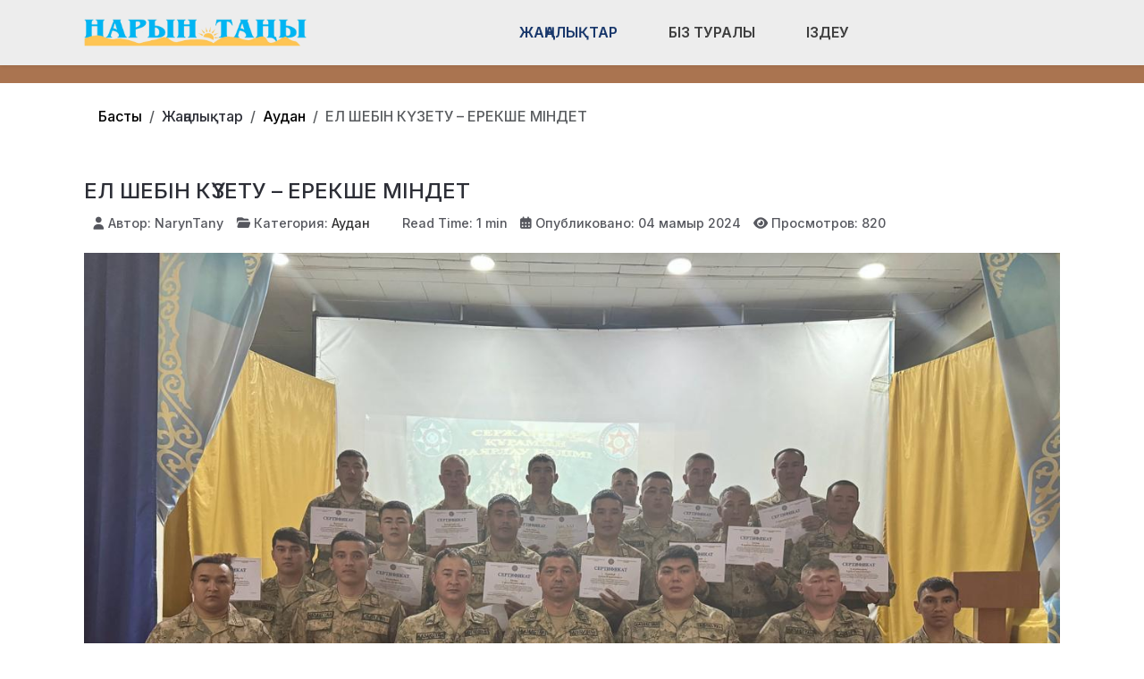

--- FILE ---
content_type: text/html; charset=utf-8
request_url: https://naryntany.kz/zhanalyqtar/audan/el-shebin-kzetu-erekshe-mindet.html
body_size: 16474
content:
<!DOCTYPE html>
<html lang="ru-ru" dir="ltr" data-bs-theme="light">

<head>
   <meta http-equiv="X-UA-Compatible" content="IE=edge" /><meta name="viewport" content="width=device-width, initial-scale=1" /><meta name="HandheldFriendly" content="true" /><meta name="mobile-web-app-capable" content="YES" /> <!-- document meta -->
   <meta charset="utf-8">
	<meta property="og:type" content="article">
	<meta property="og:image" content="https://naryntany.kz/images/2024-05/sarbaz55.jpg">
	<meta name="twitter:card" content="summary_large_image">
	<meta name="twitter:image" content="https://naryntany.kz/images/2024-05/sarbaz55.jpg">
	<meta property="og:title" content="ЕЛ ШЕБІН КҮЗЕТУ – ЕРЕКШЕ МІНДЕТ">
	<meta name="twitter:title" content="ЕЛ ШЕБІН КҮЗЕТУ – ЕРЕКШЕ МІНДЕТ">
	<meta property="og:description" content=" Елдің бір тұтастығы мен бейбіт өмірін сақтауда айбынды сарбаздардың атқаратын рөлі ерекше. Отанды қорғап, күні-түні көз ілмейтін шекарашы қызметінің қашан да маңызы зор. Жүректілікпен қатар,">
	<meta name="twitter:description" content=" Елдің бір тұтастығы мен бейбіт өмірін сақтауда айбынды сарбаздардың атқаратын рөлі ерекше. Отанды қорғап, күні-түні көз ілмейтін шекарашы қызметінің қашан да маңызы зор. Жүректілікпен қатар,">
	<meta property="og:url" content="https://naryntany.kz/zhanalyqtar/audan/el-shebin-kzetu-erekshe-mindet.html">
	<meta name="author" content="NarynTany">
	<meta name="description" content="Исатай ауданының қоғамдық-саяси газеті">
	<meta name="generator" content="Joomla! - Open Source Content Management">
	<title>ЕЛ ШЕБІН КҮЗЕТУ – ЕРЕКШЕ МІНДЕТ</title>
<link href="/plugins/content/jllike/js/buttons.min.css?040cbb" rel="stylesheet">
	<link href="/images/verstka/favicon-new.png?040cbb" rel="shortcut icon" type="image/png" sizes="any">
	<link href="https://fonts.gstatic.com?040cbb" rel="preconnect">
	<link href="https://fonts.googleapis.com/css2?family=Inter:ital,wght@0,100;0,200;0,300;0,400;0,500;0,600;0,700;0,800;0,900;1,100;1,200;1,300;1,400;1,500;1,600;1,700;1,800;1,900&amp;display=swap" rel="stylesheet">
	<link href="/media/astroid/assets/vendor/fontawesome/css/all.min.css?040cbb" rel="stylesheet">
	<link href="/media/templates/site/astroid_template_one/css/compiled-bc4ab85bd7d4adf40caf565e559e7c7c.css?040cbb" rel="stylesheet">
	<link href="/media/templates/site/astroid_template_one/css/custom.css?040cbb" rel="stylesheet">
	<link href="/media/templates/site/astroid_template_one/css/compiled-f64c055c7a40cd823ce1758167c8a9ea.css?040cbb" rel="stylesheet">
	<link href="/media/mod_wsacarousel/css/wsacarousel_bootstrap3.3.7.css?3.3.7" rel="stylesheet">
	<link href="/media/mod_wsacarousel/css/wsacarousel.css?040cbb" rel="stylesheet">
	<link href="/media/vendor/joomla-custom-elements/css/joomla-alert.min.css?0.4.1" rel="stylesheet">
	<style>#fi-61b9f1168f37cc48296773{margin-bottom:30px}@media (max-width: 575.98px) {#fi-61b9f1168f37cc48296773{margin-bottom:30px}}</style>
	<style>
#wsacarousel-loader270
{
width:240px;
max-width: 100%;
height: auto;
overflow: hidden;
border: 0;
}
#wsacarousel270
{
position: relative;
width: 400%;
width: calc(4 * (100% + 10px));
}
#wsacarousel-container270 .wsacarousel-item-inner { 
position: relative;
width: 25%;
float: left;
background-color: transparent; 
  height: 0;
  overflow: hidden;
  padding: 0 0 18.75% 0 ;
padding-bottom: calc(18.75% - 0.75*10px);
}
#wsacarousel-container270 .wsacarousel-item-inner .aspect-ratio-box-inside{ 
  position: absolute;
  top: 0;
  left: 0;
  width: 100%;
  height: 100%;
}

#wsacarousel270 .wsacarousel-control{
    display: -webkit-box;
    display: -ms-flexbox;
    display: flex;
    align-items: center;
    -ms-flex-pack: center;
    justify-content: center;
	width: 3.75%;
	}
#wsacarousel270 .wsacarousel-indicators {
	margin: 0 3.75% 1rem;
right: 0;
left: 0;
width:auto;
-webkit-box-pack: center;
-ms-flex-pack: center;
justify-content: center;
padding-left: 0;
}	
#wsacarousel270 #wsacarouselbottom270 {
position: relative;
bottom:0;
margin:0 calc(100% - 25%) 0 0;
margin:0 calc(100% - 25% + 10px) 0 0;
z-index: 2;
}
.indicator-numbers .wsanr270 {
background-color: transparent;
width: 30px;
height: auto;
margin: 0 3px;
text-indent: 0px;
text-align: center;
}
#wsacarouselbottom270.indicator-numbers .wsanr270.active {
opacity: 1;
}
#wsacarouselbottom270.indicator-numbers  li[data-target] {
border: 0;
border-top: 10px solid transparent;
border-bottom: 10px solid transparent;
opacity: 0.5;
transition: opacity 0.6s ease;
}
#wsacarousel270 .wsacarousel-control-next,
#wsacarousel270 .wsacarousel-indicators {
right:  calc(100% - 25% + 10px);
}
#wsacarousel-loader270 .showBothOnHover,
#wsacarousel-loader270 .showOnHover {
	opacity: 0;
	-webkit-transition: opacity 200ms ease 50ms;
	transition: opacity 200ms ease 50ms;
}
#wsacarousel-loader270 .wsashow,
#wsacarousel-loader270:hover .showBothOnHover,
#wsacarousel-loader270 .showOnHover:hover,
#wsacarousel-loader270 .showOnHover.focused  {
	outline: 0;
	opacity: 0.9;
}
.wsacarousel-control-prev {
  background-image:         linear-gradient(to right, rgba(0, 0, 0, .1) 0%, rgba(0, 0, 0, .0001) 100%);
  filter: progid:DXImageTransform.Microsoft.gradient(startColorstr='#80000000', endColorstr='#00000000', GradientType=1);
  background-repeat: repeat-x;
}
.wsacarousel-control-next {
  background-image:         linear-gradient(to right, rgba(0, 0, 0, .0001) 0%, rgba(0, 0, 0, .1) 100%);
  filter: progid:DXImageTransform.Microsoft.gradient(startColorstr='#00000000', endColorstr='#80000000', GradientType=1);
  background-repeat: repeat-x;
}
.play-pause {
position: absolute;
left: 12.5%;
left: calc(12.5% - 0.5*10px);  
top: 50%;
margin-top: -20px;
margin-left: -20px;
height: 40px;
width: 40px;
} 
.play-pause img{
width: 100%;
height: 100%; 
}
#play270 {
display:none;
}	
#wsacarousel-container270  .wsacarousel-inner .wsacarousel-caption{
position: absolute;
bottom: 0;
padding:0;
left: 0;
right: 0;
right:  calc(10px);
font-size: 12px;
line-height: 15.6px;
background-color: RGBA(0,0,0,0.5);
color: #ffffff;
}
.wsacarousel-caption {
color: #fff;
text-align: center;
}
#wsacarousel-container270 .wsacarousel-item-content{
float: left;
margin-bottom: 0px;
width: 100%;
width:  calc(100% - 10px);
height: 180px; 
aspect-ratio: 1.3333333333333;
overflow: hidden;
}
#wsacarousel-container270 .wsacarousel-item-img{
width: 100%; height: auto; max-height: 100%; object-fit: contain; object-position: 50% top;
}
    
#wsacarousel-container270 .wsacarousel-inner > .item {
    -webkit-transition-duration: 0.6s;
    -moz-transition-duration: 0.6s;
    -o-transition-duration: 0.6s;
    transition-duration: 0.6s;
}
@media (min-width: 768px) {
#wsacarousel-loader270
{
width:990px;
}
#wsacarousel270
{
width: 100%;
width: calc(100% + 10px);
}
#wsacarousel270 .wsacarousel-control{
	width: 15%;
}
#wsacarousel270 .wsacarousel-indicators {
margin: 0 15% 1rem;
}
#wsacarousel270 .wsacarousel-control-next,
#wsacarousel270 .wsacarousel-indicators {
right:  calc(10px);
}
#wsacarousel270 #wsacarouselbottom270 {
margin-right: calc(10px);
}
.play-pause {
position: absolute;
left: 50%;
left: calc(50% - 0.5*10px);  
top: 50%;
}
}

/* override position and transform in 3.3.x and 4.3.x and 5.1.x
*/
#wsacarousel-container270 .wsacarousel-inner .item.prev,
#wsacarousel-container270 .wsacarousel-inner .item.left.active {
  transform: translateX(-25%);
}
#wsacarousel-container270 .wsacarousel-inner .item.next,
#wsacarousel-container270 .wsacarousel-inner .item.right.active {
  transform: translateX(25%);
}
#wsacarousel-container270 .wsacarousel-inner .item.left,
#wsacarousel-container270 .wsacarousel-inner .item.right {
  transform: translateX(0);
}</style>
	<style>
            .jllikeproSharesContayner a {border-radius: 15px; margin-left: 6px;}
            .jllikeproSharesContayner i {width: 30px;height: 30px;}
            .jllikeproSharesContayner span {height: 30px;line-height: 30px;font-size: 1rem;}
        </style>
	<style>
            @media screen and (max-width:800px) {
                .jllikeproSharesContayner {position: fixed;right: 0;bottom: 0; z-index: 999999; background-color: #fff!important;width: 100%;}
                .jllikeproSharesContayner .event-container > div {border-radius: 0; padding: 0; display: block;}
                .like .l-count {display:none}
                .jllikeproSharesContayner a {border-radius: 0!important;margin: 0!important;}
                .l-all-count {margin-left: 10px; margin-right: 10px;}
                .jllikeproSharesContayner i {width: 44px!important; border-radius: 0!important;}
                .l-ico {background-position: 50%!important}
                .likes-block_left {text-align:left;}
                .likes-block_right {text-align:right;}
                .likes-block_center {text-align:center;}
                .button_text {display: none;}
            }
            </style>
<script src="/media/vendor/jquery/js/jquery.min.js?3.7.1"></script>
	<script src="/plugins/content/jllike/js/buttons.min.js?040cbb" defer></script>
	<script src="/media/astroid/js/jquery.easing.min.js?040cbb"></script>
	<script src="/media/astroid/js/megamenu.min.js?040cbb"></script>
	<script src="/media/astroid/js/jquery.hoverIntent.min.js?040cbb"></script>
	<script src="/media/astroid/js/offcanvas.min.js?040cbb"></script>
	<script src="/media/astroid/js/mobilemenu.min.js?040cbb"></script>
	<script src="/media/astroid/js/script.min.js?040cbb"></script>
	<script src="/media/mod_menu/js/menu.min.js?040cbb" type="module"></script>
	<script src="/media/mod_wsacarousel/js/wsacarousel_bootstrap3.3.7.js?3.3.7" defer></script>
	<script type="application/json" class="joomla-script-options new">{"joomla.jtext":{"ERROR":"Ошибка","MESSAGE":"Сообщение","NOTICE":"Внимание","WARNING":"Предупреждение","JCLOSE":"Закрыть","JOK":"Ок","JOPEN":"Открыть"},"system.paths":{"root":"","rootFull":"https:\/\/naryntany.kz\/","base":"","baseFull":"https:\/\/naryntany.kz\/"},"csrf.token":"a91ecdcb4ba97853a04c3180ae1e7467"}</script>
	<script src="/media/system/js/core.min.js?a3d8f8"></script>
	<script src="/media/system/js/messages.min.js?9a4811" type="module"></script>
	<script>var TEMPLATE_HASH = "533211de3e368fd844b7fc82a259dd52", ASTROID_COLOR_MODE ="light";</script>
	<script>
jQuery(document).ready(function() {
jQuery('#pause270').click(function() {
jQuery('#pause270,#play270').toggle();	
jQuery('#wsacarousel-container270').wsacarousel('pause');
});
jQuery('#play270').click(function() {
jQuery('#play270,#pause270').toggle();	
jQuery('#wsacarousel-container270').wsacarousel('cycle');
});
})
</script>
	<script type="application/ld+json">{"@context":"https://schema.org","@type":"BreadcrumbList","@id":"https://naryntany.kz/#/schema/BreadcrumbList/269","itemListElement":[{"@type":"ListItem","position":1,"item":{"@id":"https://naryntany.kz/","name":"Басты"}},{"@type":"ListItem","position":2,"item":{"@id":"https://naryntany.kz/zhanalyqtar/audan.html","name":"Аудан"}},{"@type":"ListItem","position":3,"item":{"name":"ЕЛ ШЕБІН КҮЗЕТУ – ЕРЕКШЕ МІНДЕТ"}}]}</script>
	<script type="application/ld+json">{"@context":"https://schema.org","@graph":[{"@type":"Organization","@id":"https://naryntany.kz/#/schema/Organization/base","name":"Нарын Таңы газеті","url":"https://naryntany.kz/"},{"@type":"WebSite","@id":"https://naryntany.kz/#/schema/WebSite/base","url":"https://naryntany.kz/","name":"Нарын Таңы газеті","publisher":{"@id":"https://naryntany.kz/#/schema/Organization/base"}},{"@type":"WebPage","@id":"https://naryntany.kz/#/schema/WebPage/base","url":"https://naryntany.kz/zhanalyqtar/audan/el-shebin-kzetu-erekshe-mindet.html","name":"ЕЛ ШЕБІН КҮЗЕТУ – ЕРЕКШЕ МІНДЕТ","description":"Исатай ауданының қоғамдық-саяси газеті","isPartOf":{"@id":"https://naryntany.kz/#/schema/WebSite/base"},"about":{"@id":"https://naryntany.kz/#/schema/Organization/base"},"inLanguage":"ru-RU","breadcrumb":{"@id":"https://naryntany.kz/#/schema/BreadcrumbList/269"}},{"@type":"Article","@id":"https://naryntany.kz/#/schema/com_content/article/9925","name":"ЕЛ ШЕБІН КҮЗЕТУ – ЕРЕКШЕ МІНДЕТ","headline":"ЕЛ ШЕБІН КҮЗЕТУ – ЕРЕКШЕ МІНДЕТ","inLanguage":"ru-RU","author":{"@type":"Person","name":"NarynTany"},"thumbnailUrl":"images/2024-05/sarbaz55.jpg","image":"images/2024-05/sarbaz88.jpg","articleSection":"Аудан","dateCreated":"2024-05-04T10:03:24+00:00","interactionStatistic":{"@type":"InteractionCounter","userInteractionCount":820},"isPartOf":{"@id":"https://naryntany.kz/#/schema/WebPage/base"}}]}</script>
	<script>
            window.jllickeproSettings = window.jllickeproSettings || {};
            jllickeproSettings.url = "https://naryntany.kz";
            jllickeproSettings.typeGet = "0";
            jllickeproSettings.enableCounters = true;
            jllickeproSettings.disableMoreLikes = 0;
            jllickeproSettings.isCategory = 0;
            jllickeproSettings.buttonsContayner = "";
            jllickeproSettings.parentContayner = "div.jllikeproSharesContayner";
        </script>
	<script>window.jllickeproSettings = Object.assign(window.jllickeproSettings || {}, {"enableCounters":true,"random_likes":true});</script>
 <!-- joomla head -->
   <link href="/media/templates/site/astroid_template_one/css/custom.css?3.3.5" rel="stylesheet" type="text/css" /> <!-- head styles -->
   <!-- Google tag (gtag.js) -->
<script async src="https://www.googletagmanager.com/gtag/js?id=UA-144249983-1"></script>
<script>
  window.dataLayer = window.dataLayer || [];
  function gtag(){dataLayer.push(arguments);}
  gtag('js', new Date());

  gtag('config', 'UA-144249983-1');
</script> <!-- head scripts -->
  <link rel="image_src" href="https://naryntany.kz/images/2024-05/sarbaz55.jpg" />
</head> <!-- document head -->

<body class="site astroid-framework com-content view-article layout-blog itemid-218 astroid-header-horizontal-center audan-alias tp-style-20 ru-RU ltr">
   <button type="button" title="Back to Top" id="astroid-backtotop" class="btn square" ><i class="fas fa-arrow-up"></i></button><!-- astroid container -->
<div class="astroid-container">
        <!-- astroid content -->
    <div class="astroid-content">
                <!-- astroid layout -->
        <div class="astroid-layout astroid-layout-wide">
                        <!-- astroid wrapper -->
            <div class="astroid-wrapper">
                                <div class="astroid-section astroid-header-section shadow-sm center" id="hs-1529472563843"><div class="container"><div class="astroid-row row no-gutters gx-0" id="ar-1529472563843"><div class="astroid-column col-lg-9 col-md-12 col-sm-12 col-12 col-lg-12" id="ac-1529472563843"><div class="astroid-module-position" id="ah-1529472563843"><!-- header starts -->
<header id="astroid-header" class="astroid-header astroid-horizontal-header astroid-horizontal-center-header" data-megamenu data-megamenu-class=".has-megamenu" data-megamenu-content-class=".megamenu-container" data-dropdown-arrow="true" data-header-offset="true" data-transition-speed="100" data-megamenu-animation="slide" data-easing="linear" data-astroid-trigger="hover" data-megamenu-submenu-class=".nav-submenu,.nav-submenu-static">
   <div class="d-flex flex-row justify-content-between">
      <div class="d-flex d-lg-none justify-content-start"><div class="header-mobilemenu-trigger burger-menu-button align-self-center" data-offcanvas="#astroid-mobilemenu" data-effect="mobilemenu-slide"><button aria-label="Mobile Menu Toggle" class="button" type="button"><span class="box"><span class="inner"><span class="visually-hidden">Mobile Menu Toggle</span></span></span></button></div></div>      <div class="header-left-section as-gutter-x-xl@lg d-flex justify-content-start">
                   <!-- logo starts -->
    <!-- image logo starts -->
        <div class="logo-wrapper astroid-logo">
                <a target="_self" class="astroid-logo astroid-logo-image d-flex align-items-center mr-0 mr-lg-4" href="https://naryntany.kz/">
                                <img src="https://naryntany.kz/images/verstka/naryn-tany-lk.png" alt="Нарын Таңы газеті" class="astroid-logo-default" />                                    
            <img src="https://naryntany.kz/images/verstka/naryn-tany-lk.png" alt="Нарын Таңы газеті" class="astroid-logo-mobile" />                            </a>
            </div>
    <!-- image logo ends -->
<!-- logo ends -->                         </div>
               <div class="min-w-30 d-lg-none"></div>
            <div class="header-center-section d-none d-lg-flex justify-content-center flex-lg-grow-1"><nav class=" align-self-center d-none d-lg-block" aria-label="horizontal menu"><ul class="nav astroid-nav d-none d-lg-flex"><li data-position="full" class="nav-item nav-item-id-335 nav-item-level-1 nav-item-active nav-item-deeper nav-item-parent has-megamenu nav-item-dropdown"><!--menu link starts-->
<a href="#" title="Жаңалықтар" class="as-menu-item nav-link-item-id-335 nav-link active megamenu-item-link item-link-heading item-level-1" data-drop-action="hover">
   <span class="nav-title">
                                          <span class="nav-title-text">Жаңалықтар</span>                                                <i class="fas fa-chevron-down nav-item-caret"></i>
                  </span>
   </a>
<!--menu link ends--><div class="megamenu-container nav-submenu-container nav-item-level-1"><ul class="nav-submenu" style="width:100vw"><li data-position="right" class="nav-item-submenu nav-item-id-218 nav-item-level-2 nav-item-current nav-item-active"><!--menu link starts-->
<a href="/zhanalyqtar/audan.html" title="Аудан" class="as-menu-item nav-link-item-id-218 active item-link-component item-level-2" data-drop-action="hover">
   <span class="nav-title">
                                          <span class="nav-title-text">Аудан</span>                              </span>
   </a>
<!--menu link ends--></li><li data-position="right" class="nav-item-submenu nav-item-id-219 nav-item-level-2"><!--menu link starts-->
<a href="/zhanalyqtar/bilim-gylym.html" title="Білім" class="as-menu-item nav-link-item-id-219 item-link-component item-level-2" data-drop-action="hover">
   <span class="nav-title">
                                          <span class="nav-title-text">Білім</span>                              </span>
   </a>
<!--menu link ends--></li><li data-position="right" class="nav-item-submenu nav-item-id-220 nav-item-level-2"><!--menu link starts-->
<a href="/zhanalyqtar/qogam.html" title="Қоғам" class="as-menu-item nav-link-item-id-220 item-link-component item-level-2" data-drop-action="hover">
   <span class="nav-title">
                                          <span class="nav-title-text">Қоғам</span>                              </span>
   </a>
<!--menu link ends--></li><li data-position="right" class="nav-item-submenu nav-item-id-217 nav-item-level-2"><!--menu link starts-->
<a href="/zhanalyqtar/sport.html" title="Спорт" class="as-menu-item nav-link-item-id-217 item-link-component item-level-2" data-drop-action="hover">
   <span class="nav-title">
                                          <span class="nav-title-text">Спорт</span>                              </span>
   </a>
<!--menu link ends--></li><li data-position="right" class="nav-item-submenu nav-item-id-205 nav-item-level-2"><!--menu link starts-->
<a href="/zhanalyqtar/densaulyq.html" title="Денсаулық" class="as-menu-item nav-link-item-id-205 item-link-component item-level-2" data-drop-action="hover">
   <span class="nav-title">
                                          <span class="nav-title-text">Денсаулық</span>                              </span>
   </a>
<!--menu link ends--></li><li data-position="right" class="nav-item-submenu nav-item-id-221 nav-item-level-2"><!--menu link starts-->
<a href="/zhanalyqtar/atauly-kun.html" title="Атаулы күн" class="as-menu-item nav-link-item-id-221 item-link-component item-level-2" data-drop-action="hover">
   <span class="nav-title">
                                          <span class="nav-title-text">Атаулы күн</span>                              </span>
   </a>
<!--menu link ends--></li><li data-position="right" class="nav-item-submenu nav-item-id-282 nav-item-level-2"><!--menu link starts-->
<a href="/zhanalyqtar/madeniet.html" title="Мәдениет" class="as-menu-item nav-link-item-id-282 item-link-component item-level-2" data-drop-action="hover">
   <span class="nav-title">
                                          <span class="nav-title-text">Мәдениет</span>                              </span>
   </a>
<!--menu link ends--></li><li data-position="right" class="nav-item-submenu nav-item-id-283 nav-item-level-2"><!--menu link starts-->
<a href="/zhanalyqtar/adebiet.html" title="Әдебиет" class="as-menu-item nav-link-item-id-283 item-link-component item-level-2" data-drop-action="hover">
   <span class="nav-title">
                                          <span class="nav-title-text">Әдебиет</span>                              </span>
   </a>
<!--menu link ends--></li><li data-position="right" class="nav-item-submenu nav-item-id-284 nav-item-level-2"><!--menu link starts-->
<a href="/zhanalyqtar/qyzyq.html" title="Қызық" class="as-menu-item nav-link-item-id-284 item-link-component item-level-2" data-drop-action="hover">
   <span class="nav-title">
                                          <span class="nav-title-text">Қызық</span>                              </span>
   </a>
<!--menu link ends--></li><li data-position="right" class="nav-item-submenu nav-item-id-285 nav-item-level-2"><!--menu link starts-->
<a href="/zhanalyqtar/tuiitkil.html" title="Түйіткіл" class="as-menu-item nav-link-item-id-285 item-link-component item-level-2" data-drop-action="hover">
   <span class="nav-title">
                                          <span class="nav-title-text">Түйіткіл</span>                              </span>
   </a>
<!--menu link ends--></li><li data-position="right" class="nav-item-submenu nav-item-id-288 nav-item-level-2"><!--menu link starts-->
<a href="/zhanalyqtar/tarikh.html" title="Тарих" class="as-menu-item nav-link-item-id-288 item-link-component item-level-2" data-drop-action="hover">
   <span class="nav-title">
                                          <span class="nav-title-text">Тарих</span>                              </span>
   </a>
<!--menu link ends--></li><li data-position="right" class="nav-item-submenu nav-item-id-331 nav-item-level-2"><!--menu link starts-->
<a href="/zhanalyqtar/qyttyqtau.html" title="Құттықтау" class="as-menu-item nav-link-item-id-331 item-link-component item-level-2" data-drop-action="hover">
   <span class="nav-title">
                                          <span class="nav-title-text">Құттықтау</span>                              </span>
   </a>
<!--menu link ends--></li><li data-position="left" class="nav-item-submenu nav-item-id-439 nav-item-level-2"><!--menu link starts-->
<a href="/zhanalyqtar/ajmakta.html" title="Аймақта" class="as-menu-item nav-link-item-id-439 item-link-component item-level-2" data-drop-action="hover">
   <span class="nav-title">
                                          <span class="nav-title-text">Аймақта</span>                              </span>
   </a>
<!--menu link ends--></li></ul></div></li><li data-position="right" class="nav-item nav-item-id-279 nav-item-level-1"><!--menu link starts-->
<a href="/biz-turaly.html" title="Біз туралы" class="as-menu-item nav-link-item-id-279 nav-link item-link-component item-level-1" data-drop-action="hover">
   <span class="nav-title">
                                          <span class="nav-title-text">Біз туралы</span>                              </span>
   </a>
<!--menu link ends--></li><li data-position="right" class="nav-item nav-item-id-380 nav-item-level-1"><!--menu link starts-->
<a href="/izdeu.html" title="Іздеу" class="as-menu-item nav-link-item-id-380 nav-link item-link-component item-level-1" data-drop-action="hover">
   <span class="nav-title">
               <i class="fab fa-searchengin"></i>
                                          <span class="nav-title-text">Іздеу</span>                              </span>
   </a>
<!--menu link ends--></li></ul></nav></div>         </div>
</header>
<!-- header ends --><!-- header starts -->
<header id="astroid-sticky-header" class="astroid-header astroid-header-sticky header-sticky-desktop header-static-mobile header-static-tablet d-none" data-megamenu data-megamenu-class=".has-megamenu" data-megamenu-content-class=".megamenu-container" data-dropdown-arrow="true" data-header-offset="true" data-transition-speed="100" data-megamenu-animation="slide" data-easing="linear" data-astroid-trigger="hover" data-megamenu-submenu-class=".nav-submenu">
   <div class="container d-flex flex-row justify-content-between">
      <div class="d-flex d-lg-none justify-content-start"><div class="header-mobilemenu-trigger burger-menu-button align-self-center" data-offcanvas="#astroid-mobilemenu" data-effect="mobilemenu-slide"><button aria-label="Mobile Menu Toggle" class="button" type="button"><span class="box"><span class="inner"><span class="visually-hidden">Mobile Menu Toggle</span></span></span></button></div></div>      <div class="header-left-section d-flex justify-content-start">
                    <!-- logo starts -->
    <!-- image logo starts -->
        <div class="logo-wrapper astroid-logo">
                <a target="_self" class="astroid-logo astroid-logo-image d-flex align-items-center mr-0 mr-lg-4" href="https://naryntany.kz/">
                                            <img src="https://naryntany.kz/images/verstka/naryn-tany-lk.png" alt="Нарын Таңы газеті" class="astroid-logo-sticky" />                        
            <img src="https://naryntany.kz/images/verstka/naryn-tany-lk.png" alt="Нарын Таңы газеті" class="astroid-logo-mobile" />                            </a>
            </div>
    <!-- image logo ends -->
<!-- logo ends -->               </div>
                <div class="min-w-30 d-lg-none"></div>
            <div class="header-center-section d-none d-lg-flex justify-content-center flex-lg-grow-1"><nav class=" astroid-nav-wraper align-self-center px-3 d-none d-lg-block mx-auto" aria-label="sticky menu"><ul class="nav astroid-nav d-none d-lg-flex"><li data-position="full" class="nav-item nav-item-id-335 nav-item-level-1 nav-item-active nav-item-deeper nav-item-parent has-megamenu nav-item-dropdown"><!--menu link starts-->
<a href="#" title="Жаңалықтар" class="as-menu-item nav-link-item-id-335 nav-link active megamenu-item-link item-link-heading item-level-1" data-drop-action="hover">
   <span class="nav-title">
                                          <span class="nav-title-text">Жаңалықтар</span>                                                <i class="fas fa-chevron-down nav-item-caret"></i>
                  </span>
   </a>
<!--menu link ends--><div class="megamenu-container nav-submenu-container nav-item-level-1"><ul class="nav-submenu" style="width:100vw"><li data-position="right" class="nav-item-submenu nav-item-id-218 nav-item-level-2 nav-item-current nav-item-active"><!--menu link starts-->
<a href="/zhanalyqtar/audan.html" title="Аудан" class="as-menu-item nav-link-item-id-218 active item-link-component item-level-2" data-drop-action="hover">
   <span class="nav-title">
                                          <span class="nav-title-text">Аудан</span>                              </span>
   </a>
<!--menu link ends--></li><li data-position="right" class="nav-item-submenu nav-item-id-219 nav-item-level-2"><!--menu link starts-->
<a href="/zhanalyqtar/bilim-gylym.html" title="Білім" class="as-menu-item nav-link-item-id-219 item-link-component item-level-2" data-drop-action="hover">
   <span class="nav-title">
                                          <span class="nav-title-text">Білім</span>                              </span>
   </a>
<!--menu link ends--></li><li data-position="right" class="nav-item-submenu nav-item-id-220 nav-item-level-2"><!--menu link starts-->
<a href="/zhanalyqtar/qogam.html" title="Қоғам" class="as-menu-item nav-link-item-id-220 item-link-component item-level-2" data-drop-action="hover">
   <span class="nav-title">
                                          <span class="nav-title-text">Қоғам</span>                              </span>
   </a>
<!--menu link ends--></li><li data-position="right" class="nav-item-submenu nav-item-id-217 nav-item-level-2"><!--menu link starts-->
<a href="/zhanalyqtar/sport.html" title="Спорт" class="as-menu-item nav-link-item-id-217 item-link-component item-level-2" data-drop-action="hover">
   <span class="nav-title">
                                          <span class="nav-title-text">Спорт</span>                              </span>
   </a>
<!--menu link ends--></li><li data-position="right" class="nav-item-submenu nav-item-id-205 nav-item-level-2"><!--menu link starts-->
<a href="/zhanalyqtar/densaulyq.html" title="Денсаулық" class="as-menu-item nav-link-item-id-205 item-link-component item-level-2" data-drop-action="hover">
   <span class="nav-title">
                                          <span class="nav-title-text">Денсаулық</span>                              </span>
   </a>
<!--menu link ends--></li><li data-position="right" class="nav-item-submenu nav-item-id-221 nav-item-level-2"><!--menu link starts-->
<a href="/zhanalyqtar/atauly-kun.html" title="Атаулы күн" class="as-menu-item nav-link-item-id-221 item-link-component item-level-2" data-drop-action="hover">
   <span class="nav-title">
                                          <span class="nav-title-text">Атаулы күн</span>                              </span>
   </a>
<!--menu link ends--></li><li data-position="right" class="nav-item-submenu nav-item-id-282 nav-item-level-2"><!--menu link starts-->
<a href="/zhanalyqtar/madeniet.html" title="Мәдениет" class="as-menu-item nav-link-item-id-282 item-link-component item-level-2" data-drop-action="hover">
   <span class="nav-title">
                                          <span class="nav-title-text">Мәдениет</span>                              </span>
   </a>
<!--menu link ends--></li><li data-position="right" class="nav-item-submenu nav-item-id-283 nav-item-level-2"><!--menu link starts-->
<a href="/zhanalyqtar/adebiet.html" title="Әдебиет" class="as-menu-item nav-link-item-id-283 item-link-component item-level-2" data-drop-action="hover">
   <span class="nav-title">
                                          <span class="nav-title-text">Әдебиет</span>                              </span>
   </a>
<!--menu link ends--></li><li data-position="right" class="nav-item-submenu nav-item-id-284 nav-item-level-2"><!--menu link starts-->
<a href="/zhanalyqtar/qyzyq.html" title="Қызық" class="as-menu-item nav-link-item-id-284 item-link-component item-level-2" data-drop-action="hover">
   <span class="nav-title">
                                          <span class="nav-title-text">Қызық</span>                              </span>
   </a>
<!--menu link ends--></li><li data-position="right" class="nav-item-submenu nav-item-id-285 nav-item-level-2"><!--menu link starts-->
<a href="/zhanalyqtar/tuiitkil.html" title="Түйіткіл" class="as-menu-item nav-link-item-id-285 item-link-component item-level-2" data-drop-action="hover">
   <span class="nav-title">
                                          <span class="nav-title-text">Түйіткіл</span>                              </span>
   </a>
<!--menu link ends--></li><li data-position="right" class="nav-item-submenu nav-item-id-288 nav-item-level-2"><!--menu link starts-->
<a href="/zhanalyqtar/tarikh.html" title="Тарих" class="as-menu-item nav-link-item-id-288 item-link-component item-level-2" data-drop-action="hover">
   <span class="nav-title">
                                          <span class="nav-title-text">Тарих</span>                              </span>
   </a>
<!--menu link ends--></li><li data-position="right" class="nav-item-submenu nav-item-id-331 nav-item-level-2"><!--menu link starts-->
<a href="/zhanalyqtar/qyttyqtau.html" title="Құттықтау" class="as-menu-item nav-link-item-id-331 item-link-component item-level-2" data-drop-action="hover">
   <span class="nav-title">
                                          <span class="nav-title-text">Құттықтау</span>                              </span>
   </a>
<!--menu link ends--></li><li data-position="left" class="nav-item-submenu nav-item-id-439 nav-item-level-2"><!--menu link starts-->
<a href="/zhanalyqtar/ajmakta.html" title="Аймақта" class="as-menu-item nav-link-item-id-439 item-link-component item-level-2" data-drop-action="hover">
   <span class="nav-title">
                                          <span class="nav-title-text">Аймақта</span>                              </span>
   </a>
<!--menu link ends--></li></ul></div></li><li data-position="right" class="nav-item nav-item-id-279 nav-item-level-1"><!--menu link starts-->
<a href="/biz-turaly.html" title="Біз туралы" class="as-menu-item nav-link-item-id-279 nav-link item-link-component item-level-1" data-drop-action="hover">
   <span class="nav-title">
                                          <span class="nav-title-text">Біз туралы</span>                              </span>
   </a>
<!--menu link ends--></li><li data-position="right" class="nav-item nav-item-id-380 nav-item-level-1"><!--menu link starts-->
<a href="/izdeu.html" title="Іздеу" class="as-menu-item nav-link-item-id-380 nav-link item-link-component item-level-1" data-drop-action="hover">
   <span class="nav-title">
               <i class="fab fa-searchengin"></i>
                                          <span class="nav-title-text">Іздеу</span>                              </span>
   </a>
<!--menu link ends--></li></ul></nav></div>         </div>
</header>
<!-- header ends --></div></div></div></div></div><div class="astroid-section hideonxs hideonsm hideonmd" id="ts-551539321230222"><div class="container"><div class="astroid-row row" id="ar-941539321230222"><div class="astroid-column col-lg-4 col-md-12 col-sm-12 col-12 col-lg-12" id="ac-1091539321232502"><div class="astroid-module-position float-right" id="ats-691539321321578"><div class="astroid-social-icons row">
    <div class="col"><a title="WhatsApp"  href="https://wa.me/77753650253" target="_blank" rel="noopener"><i class="fab fa-whatsapp"></i></a></div><div class="col"><a title="Instagram"  href="https://www.instagram.com/naryntany/" target="_blank" rel="noopener"><i class="fab fa-instagram"></i></a></div><div class="col"><a title="Facebook"  href="https://www.facebook.com/profile.php?id=100011329185798&mibextid=LQQJ4d" target="_blank" rel="noopener"><i class="fab fa-facebook-f"></i></a></div><div class="col"><a title="YouTube"  href="https://www.youtube.com/@user-bn6oc4xw6t" target="_blank" rel="noopener"><i class="fab fa-youtube"></i></a></div><div class="col"><a title="Telegram"  href="https://t.me/#" target="_blank" rel="noopener"><i class="fab fa-telegram-plane"></i></a></div></div></div></div></div></div></div><div class="astroid-section  py-3 py-md-3" id="s5-1529739392010"><div class="container"><div class="astroid-row row" id="ar-1529739392010"><div class="astroid-column col-lg-9 col-md-12 col-sm-12 col-12 col-lg-12" id="ac-1529739392010"><div class="astroid-module-position" id="p2-1529739392010"><div class="position-2-position moduletable ">
        <nav class="mod-breadcrumbs__wrapper" aria-label="Breadcrams">
    <ol class="mod-breadcrumbs breadcrumb px-3 py-2">
                    <li class="mod-breadcrumbs__divider float-start">
                <span class="divider icon-location icon-fw" aria-hidden="true"></span>
            </li>
        
        <li class="mod-breadcrumbs__item breadcrumb-item"><a href="/" class="pathway"><span>Басты</span></a></li><li class="mod-breadcrumbs__item breadcrumb-item"><span>Жаңалықтар</span></li><li class="mod-breadcrumbs__item breadcrumb-item"><a href="/zhanalyqtar/audan.html" class="pathway"><span>Аудан</span></a></li><li class="mod-breadcrumbs__item breadcrumb-item active"><span>ЕЛ ШЕБІН КҮЗЕТУ – ЕРЕКШЕ МІНДЕТ</span></li>    </ol>
    </nav>
</div></div></div></div></div></div><div class="astroid-section astroid-component-section py-3" id="cs-1528971561366"><div class="container"><div class="astroid-row row" id="ar-1528971561366"><div class="astroid-column col-lg-6 col-md-12 col-sm-12 col-12 col-lg-12" id="ac-1528971561366"><div class="astroid-message" id="m-1528971711775"><div id="system-message-container" aria-live="polite"></div>
</div><div class="astroid-component" id="ca-o6nl8n0xy"><main class="astroid-component-area">
   <div class="com-content-article item-page" itemscope itemtype="https://schema.org/Article"><meta itemprop="inLanguage" content="ru-RU"><div class="astroid-section" id="as-61b5cf11613cc086185689"><div class="astroid-row row no-gutters gx-0" id="ar-61b5cf11613cc033152637"><div class="astroid-column col-lg-12 col-md-12 col-sm-12 col-12" id="ac-61b5cf11613cc030930660"><div class="astroid-article-title" id="t-61b9bb50c0a7c455878112"><h1>ЕЛ ШЕБІН КҮЗЕТУ – ЕРЕКШЕ МІНДЕТ</h1></div><div class="astroid-article-infoblock" id="iba-61b9dc69558df484112986"><dl class="article-info muted above">
          <dt class="article-info-term">
                          Информация о материале                  </dt>

                  <dd class="createdby">
    <span class="icon-user icon-fw" aria-hidden="true"></span>
                    Автор: <span>NarynTany</span>    </dd>
       
       
                  <dd class="category-name">
    <span class="icon-folder-open icon-fw" aria-hidden="true"></span>                        Категория: <a href="/zhanalyqtar/audan.html">Аудан</a>    </dd>
       
       
       <dd class="readtime">
   <i class="far fa-clock"></i>
   <span>Read Time: 1 min</span>
</dd>
                  <dd class="published">
    <span class="icon-calendar icon-fw" aria-hidden="true"></span>
    <time datetime="2024-05-04T15:03:24+05:00">
        Опубликовано: 04 мамыр 2024    </time>
</dd>
          
         
      
               <dd class="hits">
    <span class="icon-eye icon-fw" aria-hidden="true"></span>
    <meta content="UserPageVisits:820">
    Просмотров: 820</dd>
         </dl></div><div class="astroid-article-full-image" id="fi-61b9f1168f37cc48296773"><figure class="left item-image">
    <img src="/images/2024-05/sarbaz88.jpg">    </figure>
</div><div class="astroid-article-text" id="awt-61bae20c0d2cf499628496"><p><strong>Елдің бір тұтастығы  мен бейбіт өмірін сақтауда айбынды сарбаздардың атқаратын рөлі ерекше. Отанды қорғап, күні-түні көз ілмейтін шекарашы қызметінің қашан да маңызы зор.  Жүректілікпен қатар, жылдамдықты, қырағылықты қажет ететін бұл қызметті нағыз ерлер атқаратыны сөзсіз. 7 мамыр – Отан қорғаушылар күніне орай, мереке қарсаңында Атырау облысы бойынша департаментке қарасты  «Жанбай» шекара бөлімшесінің топ басшысы (застава старшинасы) Жарқынбек Есмұхановпен байланысқа шығып, әңгімеге тартқан едік.</strong></p>
 
<p><strong>– Жарқынбек Есмұханұлы, алдымен сізді атаулы мерекемен  құттықтаймын! Әдетте халқымыз Қарулы күштерді сырттай немесе ақпарат құралдарындағы мәліметтер арқылы біліп, танып жатады. Осы орайда, сіз әскер өмірімен жіті таныс сала маманы ретінде не  айтасыз? «Жанбай  шекара бөлімшесінің қазіргі тыныс-тіршілігі қалай ?</strong></p>
<p>– Сәлеметсіз бе! Көп рахмет! Жалпы, «Шекарасы жоқ мемлекет – мемлекет емес» деп бекер айтылмаса керек-ті. Жер көлемі бойынша тоғызыншы орын алатын ұлан-ғайыр жерімізді ата-бабаларымыз найзаның ұшымен, білектің күшімен қорғаны баршамызға аян.Кезінде шекара деген атау, әскер болмағанымен, көзінің қарашығындай күзетіп, ұрпағына яки бізге аманат еткен. Қазақстан Республикасының Ұлттық қауіпсіздік комитетінің шекара қызметі – құрылымдық бөлімшесі болып табылады. Соның ішінде шекараны күзететін, арнайы тапсырмаларды орындайтын құрылым болып есептеледі. Ел шебі саналатын мемлекеттік шекараның  мәні мен маңызы қанша ғасыр өтсе де төмендемейді. Ресей Федерациясымен және Каспий теңізінің жағалауымен мемлекеттік шекара күзетіліп, тапсырмалар орындалуда.</p>
<p>Шекара қызметі бөлімшелерінің жай-күйі қазіргі таңда жақсы. Бұл шекара бөлімшесінде 30-ға жуық әскери сарбаз отан алдындағы борышын өтеуде. Сарбаздардың уақытылы тамақ ішуіне, тазалығына, киім-кешекпен қамтылуына біздің бөлімшеде толықтай жағдай жасалған деп айта аламын.</p>
<p> </p>
<p><strong>– Шекарадағы сарбаздардың жұмыс режимі қандай?</strong></p>
<p>– Шекарадағы сарбаздардың жұмыс режимі жоспарға сәйкес және күн тәртібіне сай жүргізіледі. Оның ішінде дәріс-сабақтары, мәдени-спорттық, тәрбиелік шаралар уақытымен белгіленіп атқарылады.</p>
<p>Күннің батуы шекарада әдеттегі жұмыс күнінің бітуін білдірмейді. Керісінше, шекарашылар қырағылық танытып, кез келген уақытта қағылатын дабылға дайын болады.  Қазақ: «Жау – жар астында»,- дейді. Сондықтан бес қарудың бабында болуы шекарашылар үшін маңызды. Жоғарыда айтып өткендей, елді қорғау қызметі – мемлекеттің қауіпсіздік саласында жауапты қызмет. Атап айтқанда, әскер қатарына шақырылып, жеке құрамның қатарына қосылған жас сарбаздар жауынгерлік даярлық сабақтарынан, сонымен қатар әскери қызмет міндеттерін орындаудан және жалпы әскери  Жарғылардың қағидаларынан тәлім алады. Сарбаздың күн тәртібіне сәйкес, жас сарбаздар қатары ерте тұрып жүгіріп, дене шынықтырудың кешенді жаттығуларын жасауды үйренсе, күндіз нағыз сарбаздарға тән саптық әдіс түрлерін орындаумен іс жүзінде айналысады. Сонымен қатар, автоматты атыс қаруынан оқ атуға жаттығып, ашық алаңда жас сарбаздың әрқайсысының нысананы дәл көздеуі бағаланады.Одан бөлек, қазір елімізде болып жатқан ахуалға байланысты, тасқын суға қарсы жұмыстар күннен-күнге күшейтілуде.Соның ішінде біздің сарбаздар да жаға бекітуге білек сыбана кірісті.Қиын-қыстау күндерде біз де аянбай, қол көмекке ұмтылдық.Отанды қорғау -  әрине, бәріне ортақ.</p>
<p> </p>
<p><strong>– Әскер десек, соңғы кездері әлімжеттік көрсету мәселесі ойға оралатыны жасырын емес. Осы туралы не айтасыз?</strong></p>
<p>– Шекарадағы әлімжеттік көрсету мәселесі біздің басты назарда әрі қатаң бақылауда. Барлық шекара бөлімшелерінде бақылау камералары орнатылған. Бүгінгі күні балаларын Отан алдындағы борышын өтеуге жібергісі келмейтін ата-аналар мен әскерге барудан жалтаратын жастар аз емес. Өйткені көбінің санасында кеңес заманынан қалып қойған фобия бар: әскерде жағдай қиын, тамағы мардымсыз, әлімжеттік үстемдік құрады. Осы секілді жайттар санасын билеп алған.Бұл дегеніміз – қате пікір. Қазіргі таңда сарбаздардың жағдайы жақсы. Әскери имиджге барлық әскери қызметшілердің айлық мөлшерлері көтеріліп, жақсы үйлермен қамтамасыз етілген және әрбір отбасы мүшесіне де қаржылай қолдау қарастырылған. Әскеріміздің имиджі күннен-күнге көтерілуде және осы қарқыннан таймай, әрмен қарай жоғары күшке ие болады  деген сенімдеміз. Негізі әскерге денсаулық жағдайы өте жақсы, әскери өмірге құлшынысы бар жастар тартылуы керек. Демек, Президентіміз айтқандай, қоғам болып жастарымыздың әскерге деген құлшынысын ояту керек.  Бізге алдымен осы жағын ойластыру керек сияқты. Жастарды айыппұл немесе әкімшілік шара берумен қорқыта бермей, өз еркімен баруға сұранатындай, қандай да бір тетіктер ойластырған абзалырақ.</p>
<p><strong> </strong></p>
<p><strong>– Өзіңіз туралы айтып өтсеңіз, бұл салаға қашан келдіңіз?</strong></p>
<p>– Өзім Құрманғазы ауданы, Көптоғай ауылының тумасымын. Мектепті тәмамдағаннан кейін, 2015-2016 жылдар аралығында Тараз қаласындағы «Отар» жаяу әскери бөлімінде Отан алдындағы борышымды өтеп, онда наводчик оператор қызметін атқардым.Одан елге аман-есен оралған соң, «құқықтану» мамандығын оқыдым.Кейін араға жылдар салып, 2023 жылы 12 қаңтарда ҚР Ұлттық қауіпсіздік комитеті шекара қызметінің Атырау  облысы бойынша департаментінің бұйрығымен барлаушы лауазыма тағайындалдым.Сол уақытта қызметті абыройлы атқарып, ағымдағы жылда  Жанбай шекара бөлімшесінде  старшина қызметін күні-бүгінге дейін атқарып келемін.Сондай-ақ, таяуда ғана Алматы қаласында сержанттар даярлайтын орталықта білімімді жетілдіріп,нәтижесінде «Бөлімше командирі» сертификатын иелендім.Алдағы уақытта үнемі ізденістерімді жалғастырамын. «Тәртіпке бағынбан құл болмас» деп Бауыржан Момышұлы айтқандай, кімде-кім тәртіпке бағынса, осал болмасы анық.Осы орайда, Атырау облысы бойынша департамент басшысы, полковник Әділ Әбесов пен «Жанбай» шекара бөлімшесінің басшысы, капитан Ерсайын Жұмағұлға алғысымды білдіре отырып, барша ел шебінде аянбай қызмет атқарып жүрген әріптестерімді атаулы мерекемен құттықтаймын.</p>
<p> </p>
<p><strong>– Әңгімеңізге рахмет! </strong></p>
<p> </p>
<p><strong>Сұхбаттасқан </strong></p>
<p><strong>Сағыныш ҚАЙЫР</strong></p>				<div class="jllikeproSharesContayner jllikepro_9925">
				<input type="hidden" class="link-to-share" id="link-to-share-9925" value="https://naryntany.kz/zhanalyqtar/audan/el-shebin-kzetu-erekshe-mindet.html"/>
				<input type="hidden" class="share-title" id="share-title-9925" value="ЕЛ ШЕБІН КҮЗЕТУ – ЕРЕКШЕ МІНДЕТ"/>
				<input type="hidden" class="share-image" id="share-image-9925" value="https://naryntany.kz/images/2024-05/sarbaz55.jpg"/>
				<input type="hidden" class="share-desc" id="share-desc-9925" value=" Елдің бір тұтастығы  мен бейбіт өмірін сақтауда айбынды сарбаздардың атқаратын рөлі ерекше. Отанды қорғап, күні-түні көз ілмейтін шекарашы қызметінің қашан да маңызы зор.  Жүректілікпен қатар,"/>
				<input type="hidden" class="share-id" value="9925"/>
				<div class="event-container" >
				<div class="likes-block_left">					<a title="FaceBook" class="like l-fb" id="l-fb-9925">
					<i class="l-ico"></i>
					<span class="l-count"></span>
					</a>					<a title="Вконтакте" class="like l-vk" id="l-vk-9925">
					<i class="l-ico"></i>
					<span class="l-count"></span>
					</a>					<a title="Twitter" class="like l-tw" id="l-tw-9925">
					<i class="l-ico"></i>
					<span class="l-count"></span>
					</a>					<a title="Мой мир" class="like l-ml" id="l-ml-9925">
					<i class="l-ico"></i>
					<span class="l-count"></span>
					</a>					<a title="Telegram" class="like l-tl" id="l-tl-9925">
					<i class="l-ico"></i>
					<span class="l-count"></span>
					</a>					<a title="WhatsApp" class="like l-wa" id="l-wa-9925">
					<i class="l-ico"></i>
					<span class="l-count"></span>
					</a>					<a title="Viber" class="like l-vi" id="l-vi-9925">
					<i class="l-ico"></i>
					<span class="l-count"></span>
					</a>					<a title="Всего лайков" class="l-all" id="l-all-9925">
					<i class="l-ico"></i>
					<span class="l-count l-all-count" id="l-all-count-9925">0</span>
					</a>					</div>
				</div>
			</div></div></div></div></div></div>
</main></div><div class="astroid-module-position" id="cb-581539181699144"><div class="content-bottom-position moduletable ">
            <h3 class="module-title">ФОТОГАЛЕРЕЯ</h3>        
<div id="wsacarousel-loader270" class="wsacarousel wsacarousel-loader"  tabindex="0">
	<div id="wsacarousel270" class="wsacarousel-box">
		<!-- Container with data-options (animation and wsa-carousel only for info) -->
        <div id="wsacarousel-container270" class="wsacarousel slide " 
        data-ride="wsacarousel"
        data-interval="3600" 
		data-pause="hover"
		data-wrap="true"
		data-keyboard="true"
		data-duration="600"
		>
		<!-- Indicators -->
		 
			<!-- Wrapper for slides -->
        	<div id="wsacarousel-inner270" class="wsacarousel-inner"   role="listbox">
			          			<div class="wsacarousel-item item item1 active" >
          		          		    <div class="wsacarousel-item-inner seq0">
          		        <div class="aspect-ratio-box-inside" > 
              			    <div class="wsacarousel-item-content">
              				    	            			    								<img class="wsacarousel-item-img" src="/images/audanfoto//isataiakkistau_1.jpg" alt="isataiakkistau_1.jpg" "/>
    							    						    												
    						</div>
						</div>
					</div>
					          		    <div class="wsacarousel-item-inner seq1">
          		        <div class="aspect-ratio-box-inside" > 
              			    <div class="wsacarousel-item-content">
              				    	            			    								<img class="wsacarousel-item-img" src="/images/audanfoto//isataiakkistau_2.jpg" alt="isataiakkistau_2.jpg" "/>
    							    						    												
    						</div>
						</div>
					</div>
					          		    <div class="wsacarousel-item-inner seq2">
          		        <div class="aspect-ratio-box-inside" > 
              			    <div class="wsacarousel-item-content">
              				    	            			    								<img class="wsacarousel-item-img" src="/images/audanfoto//isataiakkistau_3.jpg" alt="isataiakkistau_3.jpg" "/>
    							    						    												
    						</div>
						</div>
					</div>
					          		    <div class="wsacarousel-item-inner seq3">
          		        <div class="aspect-ratio-box-inside" > 
              			    <div class="wsacarousel-item-content">
              				    	            			    								<img class="wsacarousel-item-img" src="/images/audanfoto//isataiakkistau_4.jpg" alt="isataiakkistau_4.jpg" "/>
    							    						    												
    						</div>
						</div>
					</div>
									</div><!-- end slide-frame -->
                          			<div class="wsacarousel-item item item2" >
          		          		    <div class="wsacarousel-item-inner seq0">
          		        <div class="aspect-ratio-box-inside" > 
              			    <div class="wsacarousel-item-content">
              				    	            			    								<img class="wsacarousel-item-img" src="/images/audanfoto//isataiakkistau_2.jpg" alt="isataiakkistau_2.jpg" "/>
    							    						    												
    						</div>
						</div>
					</div>
					          		    <div class="wsacarousel-item-inner seq1">
          		        <div class="aspect-ratio-box-inside" > 
              			    <div class="wsacarousel-item-content">
              				    	            			    								<img class="wsacarousel-item-img" src="/images/audanfoto//isataiakkistau_3.jpg" alt="isataiakkistau_3.jpg" "/>
    							    						    												
    						</div>
						</div>
					</div>
					          		    <div class="wsacarousel-item-inner seq2">
          		        <div class="aspect-ratio-box-inside" > 
              			    <div class="wsacarousel-item-content">
              				    	            			    								<img class="wsacarousel-item-img" src="/images/audanfoto//isataiakkistau_4.jpg" alt="isataiakkistau_4.jpg" "/>
    							    						    												
    						</div>
						</div>
					</div>
					          		    <div class="wsacarousel-item-inner seq3">
          		        <div class="aspect-ratio-box-inside" > 
              			    <div class="wsacarousel-item-content">
              				    	            			    								<img class="wsacarousel-item-img" src="/images/audanfoto//isataiakkistau_5.jpg" alt="isataiakkistau_5.jpg" "/>
    							    						    												
    						</div>
						</div>
					</div>
									</div><!-- end slide-frame -->
                          			<div class="wsacarousel-item item item3" >
          		          		    <div class="wsacarousel-item-inner seq0">
          		        <div class="aspect-ratio-box-inside" > 
              			    <div class="wsacarousel-item-content">
              				    	            			    								<img class="wsacarousel-item-img" src="/images/audanfoto//isataiakkistau_3.jpg" alt="isataiakkistau_3.jpg" "/>
    							    						    												
    						</div>
						</div>
					</div>
					          		    <div class="wsacarousel-item-inner seq1">
          		        <div class="aspect-ratio-box-inside" > 
              			    <div class="wsacarousel-item-content">
              				    	            			    								<img class="wsacarousel-item-img" src="/images/audanfoto//isataiakkistau_4.jpg" alt="isataiakkistau_4.jpg" "/>
    							    						    												
    						</div>
						</div>
					</div>
					          		    <div class="wsacarousel-item-inner seq2">
          		        <div class="aspect-ratio-box-inside" > 
              			    <div class="wsacarousel-item-content">
              				    	            			    								<img class="wsacarousel-item-img" src="/images/audanfoto//isataiakkistau_5.jpg" alt="isataiakkistau_5.jpg" "/>
    							    						    												
    						</div>
						</div>
					</div>
					          		    <div class="wsacarousel-item-inner seq3">
          		        <div class="aspect-ratio-box-inside" > 
              			    <div class="wsacarousel-item-content">
              				    	            			    								<img class="wsacarousel-item-img" src="/images/audanfoto//isataiakkistau_6.jpg" alt="isataiakkistau_6.jpg" "/>
    							    						    												
    						</div>
						</div>
					</div>
									</div><!-- end slide-frame -->
                          			<div class="wsacarousel-item item item4" >
          		          		    <div class="wsacarousel-item-inner seq0">
          		        <div class="aspect-ratio-box-inside" > 
              			    <div class="wsacarousel-item-content">
              				    	            			    								<img class="wsacarousel-item-img" src="/images/audanfoto//isataiakkistau_4.jpg" alt="isataiakkistau_4.jpg" "/>
    							    						    												
    						</div>
						</div>
					</div>
					          		    <div class="wsacarousel-item-inner seq1">
          		        <div class="aspect-ratio-box-inside" > 
              			    <div class="wsacarousel-item-content">
              				    	            			    								<img class="wsacarousel-item-img" src="/images/audanfoto//isataiakkistau_5.jpg" alt="isataiakkistau_5.jpg" "/>
    							    						    												
    						</div>
						</div>
					</div>
					          		    <div class="wsacarousel-item-inner seq2">
          		        <div class="aspect-ratio-box-inside" > 
              			    <div class="wsacarousel-item-content">
              				    	            			    								<img class="wsacarousel-item-img" src="/images/audanfoto//isataiakkistau_6.jpg" alt="isataiakkistau_6.jpg" "/>
    							    						    												
    						</div>
						</div>
					</div>
					          		    <div class="wsacarousel-item-inner seq3">
          		        <div class="aspect-ratio-box-inside" > 
              			    <div class="wsacarousel-item-content">
              				    	            			    								<img class="wsacarousel-item-img" src="/images/audanfoto//isataiakkistau_7.jpg" alt="isataiakkistau_7.jpg" "/>
    							    						    												
    						</div>
						</div>
					</div>
									</div><!-- end slide-frame -->
                          			<div class="wsacarousel-item item item5" >
          		          		    <div class="wsacarousel-item-inner seq0">
          		        <div class="aspect-ratio-box-inside" > 
              			    <div class="wsacarousel-item-content">
              				    	            			    								<img class="wsacarousel-item-img" src="/images/audanfoto//isataiakkistau_5.jpg" alt="isataiakkistau_5.jpg" "/>
    							    						    												
    						</div>
						</div>
					</div>
					          		    <div class="wsacarousel-item-inner seq1">
          		        <div class="aspect-ratio-box-inside" > 
              			    <div class="wsacarousel-item-content">
              				    	            			    								<img class="wsacarousel-item-img" src="/images/audanfoto//isataiakkistau_6.jpg" alt="isataiakkistau_6.jpg" "/>
    							    						    												
    						</div>
						</div>
					</div>
					          		    <div class="wsacarousel-item-inner seq2">
          		        <div class="aspect-ratio-box-inside" > 
              			    <div class="wsacarousel-item-content">
              				    	            			    								<img class="wsacarousel-item-img" src="/images/audanfoto//isataiakkistau_7.jpg" alt="isataiakkistau_7.jpg" "/>
    							    						    												
    						</div>
						</div>
					</div>
					          		    <div class="wsacarousel-item-inner seq3">
          		        <div class="aspect-ratio-box-inside" > 
              			    <div class="wsacarousel-item-content">
              				    	            			    								<img class="wsacarousel-item-img" src="/images/audanfoto//isataiakkistau_8.jpg" alt="isataiakkistau_8.jpg" "/>
    							    						    												
    						</div>
						</div>
					</div>
									</div><!-- end slide-frame -->
                          			<div class="wsacarousel-item item item6" >
          		          		    <div class="wsacarousel-item-inner seq0">
          		        <div class="aspect-ratio-box-inside" > 
              			    <div class="wsacarousel-item-content">
              				    	            			    								<img class="wsacarousel-item-img" src="/images/audanfoto//isataiakkistau_6.jpg" alt="isataiakkistau_6.jpg" "/>
    							    						    												
    						</div>
						</div>
					</div>
					          		    <div class="wsacarousel-item-inner seq1">
          		        <div class="aspect-ratio-box-inside" > 
              			    <div class="wsacarousel-item-content">
              				    	            			    								<img class="wsacarousel-item-img" src="/images/audanfoto//isataiakkistau_7.jpg" alt="isataiakkistau_7.jpg" "/>
    							    						    												
    						</div>
						</div>
					</div>
					          		    <div class="wsacarousel-item-inner seq2">
          		        <div class="aspect-ratio-box-inside" > 
              			    <div class="wsacarousel-item-content">
              				    	            			    								<img class="wsacarousel-item-img" src="/images/audanfoto//isataiakkistau_8.jpg" alt="isataiakkistau_8.jpg" "/>
    							    						    												
    						</div>
						</div>
					</div>
					          		    <div class="wsacarousel-item-inner seq3">
          		        <div class="aspect-ratio-box-inside" > 
              			    <div class="wsacarousel-item-content">
              				    	            			    								<img class="wsacarousel-item-img" src="/images/audanfoto//isataiakkistau_9.jpg" alt="isataiakkistau_9.jpg" "/>
    							    						    												
    						</div>
						</div>
					</div>
									</div><!-- end slide-frame -->
                          			<div class="wsacarousel-item item item7" >
          		          		    <div class="wsacarousel-item-inner seq0">
          		        <div class="aspect-ratio-box-inside" > 
              			    <div class="wsacarousel-item-content">
              				    	            			    								<img class="wsacarousel-item-img" src="/images/audanfoto//isataiakkistau_7.jpg" alt="isataiakkistau_7.jpg" "/>
    							    						    												
    						</div>
						</div>
					</div>
					          		    <div class="wsacarousel-item-inner seq1">
          		        <div class="aspect-ratio-box-inside" > 
              			    <div class="wsacarousel-item-content">
              				    	            			    								<img class="wsacarousel-item-img" src="/images/audanfoto//isataiakkistau_8.jpg" alt="isataiakkistau_8.jpg" "/>
    							    						    												
    						</div>
						</div>
					</div>
					          		    <div class="wsacarousel-item-inner seq2">
          		        <div class="aspect-ratio-box-inside" > 
              			    <div class="wsacarousel-item-content">
              				    	            			    								<img class="wsacarousel-item-img" src="/images/audanfoto//isataiakkistau_9.jpg" alt="isataiakkistau_9.jpg" "/>
    							    						    												
    						</div>
						</div>
					</div>
					          		    <div class="wsacarousel-item-inner seq3">
          		        <div class="aspect-ratio-box-inside" > 
              			    <div class="wsacarousel-item-content">
              				    	            			    								<img class="wsacarousel-item-img" src="/images/audanfoto//isataiakkistau_10.jpg" alt="isataiakkistau_10.jpg" "/>
    							    						    												
    						</div>
						</div>
					</div>
									</div><!-- end slide-frame -->
                          			<div class="wsacarousel-item item item8" >
          		          		    <div class="wsacarousel-item-inner seq0">
          		        <div class="aspect-ratio-box-inside" > 
              			    <div class="wsacarousel-item-content">
              				    	            			    								<img class="wsacarousel-item-img" src="/images/audanfoto//isataiakkistau_8.jpg" alt="isataiakkistau_8.jpg" "/>
    							    						    												
    						</div>
						</div>
					</div>
					          		    <div class="wsacarousel-item-inner seq1">
          		        <div class="aspect-ratio-box-inside" > 
              			    <div class="wsacarousel-item-content">
              				    	            			    								<img class="wsacarousel-item-img" src="/images/audanfoto//isataiakkistau_9.jpg" alt="isataiakkistau_9.jpg" "/>
    							    						    												
    						</div>
						</div>
					</div>
					          		    <div class="wsacarousel-item-inner seq2">
          		        <div class="aspect-ratio-box-inside" > 
              			    <div class="wsacarousel-item-content">
              				    	            			    								<img class="wsacarousel-item-img" src="/images/audanfoto//isataiakkistau_10.jpg" alt="isataiakkistau_10.jpg" "/>
    							    						    												
    						</div>
						</div>
					</div>
					          		    <div class="wsacarousel-item-inner seq3">
          		        <div class="aspect-ratio-box-inside" > 
              			    <div class="wsacarousel-item-content">
              				    	            			    								<img class="wsacarousel-item-img" src="/images/audanfoto//isataiakkistau_11.jpg" alt="isataiakkistau_11.jpg" "/>
    							    						    												
    						</div>
						</div>
					</div>
									</div><!-- end slide-frame -->
                          			<div class="wsacarousel-item item item9" >
          		          		    <div class="wsacarousel-item-inner seq0">
          		        <div class="aspect-ratio-box-inside" > 
              			    <div class="wsacarousel-item-content">
              				    	            			    								<img class="wsacarousel-item-img" src="/images/audanfoto//isataiakkistau_9.jpg" alt="isataiakkistau_9.jpg" "/>
    							    						    												
    						</div>
						</div>
					</div>
					          		    <div class="wsacarousel-item-inner seq1">
          		        <div class="aspect-ratio-box-inside" > 
              			    <div class="wsacarousel-item-content">
              				    	            			    								<img class="wsacarousel-item-img" src="/images/audanfoto//isataiakkistau_10.jpg" alt="isataiakkistau_10.jpg" "/>
    							    						    												
    						</div>
						</div>
					</div>
					          		    <div class="wsacarousel-item-inner seq2">
          		        <div class="aspect-ratio-box-inside" > 
              			    <div class="wsacarousel-item-content">
              				    	            			    								<img class="wsacarousel-item-img" src="/images/audanfoto//isataiakkistau_11.jpg" alt="isataiakkistau_11.jpg" "/>
    							    						    												
    						</div>
						</div>
					</div>
					          		    <div class="wsacarousel-item-inner seq3">
          		        <div class="aspect-ratio-box-inside" > 
              			    <div class="wsacarousel-item-content">
              				    	            			    								<img class="wsacarousel-item-img" src="/images/audanfoto//isataiakkistau_12.jpg" alt="isataiakkistau_12.jpg" "/>
    							    						    												
    						</div>
						</div>
					</div>
									</div><!-- end slide-frame -->
                          			<div class="wsacarousel-item item item10" >
          		          		    <div class="wsacarousel-item-inner seq0">
          		        <div class="aspect-ratio-box-inside" > 
              			    <div class="wsacarousel-item-content">
              				    	            			    								<img class="wsacarousel-item-img" src="/images/audanfoto//isataiakkistau_10.jpg" alt="isataiakkistau_10.jpg" "/>
    							    						    												
    						</div>
						</div>
					</div>
					          		    <div class="wsacarousel-item-inner seq1">
          		        <div class="aspect-ratio-box-inside" > 
              			    <div class="wsacarousel-item-content">
              				    	            			    								<img class="wsacarousel-item-img" src="/images/audanfoto//isataiakkistau_11.jpg" alt="isataiakkistau_11.jpg" "/>
    							    						    												
    						</div>
						</div>
					</div>
					          		    <div class="wsacarousel-item-inner seq2">
          		        <div class="aspect-ratio-box-inside" > 
              			    <div class="wsacarousel-item-content">
              				    	            			    								<img class="wsacarousel-item-img" src="/images/audanfoto//isataiakkistau_12.jpg" alt="isataiakkistau_12.jpg" "/>
    							    						    												
    						</div>
						</div>
					</div>
					          		    <div class="wsacarousel-item-inner seq3">
          		        <div class="aspect-ratio-box-inside" > 
              			    <div class="wsacarousel-item-content">
              				    	            			    								<img class="wsacarousel-item-img" src="/images/audanfoto//isataiakkistau_13.jpg" alt="isataiakkistau_13.jpg" "/>
    							    						    												
    						</div>
						</div>
					</div>
									</div><!-- end slide-frame -->
                          			<div class="wsacarousel-item item item11" >
          		          		    <div class="wsacarousel-item-inner seq0">
          		        <div class="aspect-ratio-box-inside" > 
              			    <div class="wsacarousel-item-content">
              				    	            			    								<img class="wsacarousel-item-img" src="/images/audanfoto//isataiakkistau_11.jpg" alt="isataiakkistau_11.jpg" "/>
    							    						    												
    						</div>
						</div>
					</div>
					          		    <div class="wsacarousel-item-inner seq1">
          		        <div class="aspect-ratio-box-inside" > 
              			    <div class="wsacarousel-item-content">
              				    	            			    								<img class="wsacarousel-item-img" src="/images/audanfoto//isataiakkistau_12.jpg" alt="isataiakkistau_12.jpg" "/>
    							    						    												
    						</div>
						</div>
					</div>
					          		    <div class="wsacarousel-item-inner seq2">
          		        <div class="aspect-ratio-box-inside" > 
              			    <div class="wsacarousel-item-content">
              				    	            			    								<img class="wsacarousel-item-img" src="/images/audanfoto//isataiakkistau_13.jpg" alt="isataiakkistau_13.jpg" "/>
    							    						    												
    						</div>
						</div>
					</div>
					          		    <div class="wsacarousel-item-inner seq3">
          		        <div class="aspect-ratio-box-inside" > 
              			    <div class="wsacarousel-item-content">
              				    	            			    								<img class="wsacarousel-item-img" src="/images/audanfoto//isataiakkistau_14.jpg" alt="isataiakkistau_14.jpg" "/>
    							    						    												
    						</div>
						</div>
					</div>
									</div><!-- end slide-frame -->
                          			<div class="wsacarousel-item item item12" >
          		          		    <div class="wsacarousel-item-inner seq0">
          		        <div class="aspect-ratio-box-inside" > 
              			    <div class="wsacarousel-item-content">
              				    	            			    								<img class="wsacarousel-item-img" src="/images/audanfoto//isataiakkistau_12.jpg" alt="isataiakkistau_12.jpg" "/>
    							    						    												
    						</div>
						</div>
					</div>
					          		    <div class="wsacarousel-item-inner seq1">
          		        <div class="aspect-ratio-box-inside" > 
              			    <div class="wsacarousel-item-content">
              				    	            			    								<img class="wsacarousel-item-img" src="/images/audanfoto//isataiakkistau_13.jpg" alt="isataiakkistau_13.jpg" "/>
    							    						    												
    						</div>
						</div>
					</div>
					          		    <div class="wsacarousel-item-inner seq2">
          		        <div class="aspect-ratio-box-inside" > 
              			    <div class="wsacarousel-item-content">
              				    	            			    								<img class="wsacarousel-item-img" src="/images/audanfoto//isataiakkistau_14.jpg" alt="isataiakkistau_14.jpg" "/>
    							    						    												
    						</div>
						</div>
					</div>
					          		    <div class="wsacarousel-item-inner seq3">
          		        <div class="aspect-ratio-box-inside" > 
              			    <div class="wsacarousel-item-content">
              				    	            			    								<img class="wsacarousel-item-img" src="/images/audanfoto//isataiakkistau_15.jpg" alt="isataiakkistau_15.jpg" "/>
    							    						    												
    						</div>
						</div>
					</div>
									</div><!-- end slide-frame -->
                          			<div class="wsacarousel-item item item13" >
          		          		    <div class="wsacarousel-item-inner seq0">
          		        <div class="aspect-ratio-box-inside" > 
              			    <div class="wsacarousel-item-content">
              				    	            			    								<img class="wsacarousel-item-img" src="/images/audanfoto//isataiakkistau_13.jpg" alt="isataiakkistau_13.jpg" "/>
    							    						    												
    						</div>
						</div>
					</div>
					          		    <div class="wsacarousel-item-inner seq1">
          		        <div class="aspect-ratio-box-inside" > 
              			    <div class="wsacarousel-item-content">
              				    	            			    								<img class="wsacarousel-item-img" src="/images/audanfoto//isataiakkistau_14.jpg" alt="isataiakkistau_14.jpg" "/>
    							    						    												
    						</div>
						</div>
					</div>
					          		    <div class="wsacarousel-item-inner seq2">
          		        <div class="aspect-ratio-box-inside" > 
              			    <div class="wsacarousel-item-content">
              				    	            			    								<img class="wsacarousel-item-img" src="/images/audanfoto//isataiakkistau_15.jpg" alt="isataiakkistau_15.jpg" "/>
    							    						    												
    						</div>
						</div>
					</div>
					          		    <div class="wsacarousel-item-inner seq3">
          		        <div class="aspect-ratio-box-inside" > 
              			    <div class="wsacarousel-item-content">
              				    	            			    								<img class="wsacarousel-item-img" src="/images/audanfoto//isataiakkistau_16.jpg" alt="isataiakkistau_16.jpg" "/>
    							    						    												
    						</div>
						</div>
					</div>
									</div><!-- end slide-frame -->
                          			<div class="wsacarousel-item item item14" >
          		          		    <div class="wsacarousel-item-inner seq0">
          		        <div class="aspect-ratio-box-inside" > 
              			    <div class="wsacarousel-item-content">
              				    	            			    								<img class="wsacarousel-item-img" src="/images/audanfoto//isataiakkistau_14.jpg" alt="isataiakkistau_14.jpg" "/>
    							    						    												
    						</div>
						</div>
					</div>
					          		    <div class="wsacarousel-item-inner seq1">
          		        <div class="aspect-ratio-box-inside" > 
              			    <div class="wsacarousel-item-content">
              				    	            			    								<img class="wsacarousel-item-img" src="/images/audanfoto//isataiakkistau_15.jpg" alt="isataiakkistau_15.jpg" "/>
    							    						    												
    						</div>
						</div>
					</div>
					          		    <div class="wsacarousel-item-inner seq2">
          		        <div class="aspect-ratio-box-inside" > 
              			    <div class="wsacarousel-item-content">
              				    	            			    								<img class="wsacarousel-item-img" src="/images/audanfoto//isataiakkistau_16.jpg" alt="isataiakkistau_16.jpg" "/>
    							    						    												
    						</div>
						</div>
					</div>
					          		    <div class="wsacarousel-item-inner seq3">
          		        <div class="aspect-ratio-box-inside" > 
              			    <div class="wsacarousel-item-content">
              				    	            			    								<img class="wsacarousel-item-img" src="/images/audanfoto//isataiakkistau_17.jpg" alt="isataiakkistau_17.jpg" "/>
    							    						    												
    						</div>
						</div>
					</div>
									</div><!-- end slide-frame -->
                          			<div class="wsacarousel-item item item15" >
          		          		    <div class="wsacarousel-item-inner seq0">
          		        <div class="aspect-ratio-box-inside" > 
              			    <div class="wsacarousel-item-content">
              				    	            			    								<img class="wsacarousel-item-img" src="/images/audanfoto//isataiakkistau_15.jpg" alt="isataiakkistau_15.jpg" "/>
    							    						    												
    						</div>
						</div>
					</div>
					          		    <div class="wsacarousel-item-inner seq1">
          		        <div class="aspect-ratio-box-inside" > 
              			    <div class="wsacarousel-item-content">
              				    	            			    								<img class="wsacarousel-item-img" src="/images/audanfoto//isataiakkistau_16.jpg" alt="isataiakkistau_16.jpg" "/>
    							    						    												
    						</div>
						</div>
					</div>
					          		    <div class="wsacarousel-item-inner seq2">
          		        <div class="aspect-ratio-box-inside" > 
              			    <div class="wsacarousel-item-content">
              				    	            			    								<img class="wsacarousel-item-img" src="/images/audanfoto//isataiakkistau_17.jpg" alt="isataiakkistau_17.jpg" "/>
    							    						    												
    						</div>
						</div>
					</div>
					          		    <div class="wsacarousel-item-inner seq3">
          		        <div class="aspect-ratio-box-inside" > 
              			    <div class="wsacarousel-item-content">
              				    	            			    								<img class="wsacarousel-item-img" src="/images/audanfoto//isataiakkistau_18.jpg" alt="isataiakkistau_18.jpg" "/>
    							    						    												
    						</div>
						</div>
					</div>
									</div><!-- end slide-frame -->
                          			<div class="wsacarousel-item item item16" >
          		          		    <div class="wsacarousel-item-inner seq0">
          		        <div class="aspect-ratio-box-inside" > 
              			    <div class="wsacarousel-item-content">
              				    	            			    								<img class="wsacarousel-item-img" src="/images/audanfoto//isataiakkistau_16.jpg" alt="isataiakkistau_16.jpg" "/>
    							    						    												
    						</div>
						</div>
					</div>
					          		    <div class="wsacarousel-item-inner seq1">
          		        <div class="aspect-ratio-box-inside" > 
              			    <div class="wsacarousel-item-content">
              				    	            			    								<img class="wsacarousel-item-img" src="/images/audanfoto//isataiakkistau_17.jpg" alt="isataiakkistau_17.jpg" "/>
    							    						    												
    						</div>
						</div>
					</div>
					          		    <div class="wsacarousel-item-inner seq2">
          		        <div class="aspect-ratio-box-inside" > 
              			    <div class="wsacarousel-item-content">
              				    	            			    								<img class="wsacarousel-item-img" src="/images/audanfoto//isataiakkistau_18.jpg" alt="isataiakkistau_18.jpg" "/>
    							    						    												
    						</div>
						</div>
					</div>
					          		    <div class="wsacarousel-item-inner seq3">
          		        <div class="aspect-ratio-box-inside" > 
              			    <div class="wsacarousel-item-content">
              				    	            			    								<img class="wsacarousel-item-img" src="/images/audanfoto//isataiakkistau_19.jpg" alt="isataiakkistau_19.jpg" "/>
    							    						    												
    						</div>
						</div>
					</div>
									</div><!-- end slide-frame -->
                          			<div class="wsacarousel-item item item17" >
          		          		    <div class="wsacarousel-item-inner seq0">
          		        <div class="aspect-ratio-box-inside" > 
              			    <div class="wsacarousel-item-content">
              				    	            			    								<img class="wsacarousel-item-img" src="/images/audanfoto//isataiakkistau_17.jpg" alt="isataiakkistau_17.jpg" "/>
    							    						    												
    						</div>
						</div>
					</div>
					          		    <div class="wsacarousel-item-inner seq1">
          		        <div class="aspect-ratio-box-inside" > 
              			    <div class="wsacarousel-item-content">
              				    	            			    								<img class="wsacarousel-item-img" src="/images/audanfoto//isataiakkistau_18.jpg" alt="isataiakkistau_18.jpg" "/>
    							    						    												
    						</div>
						</div>
					</div>
					          		    <div class="wsacarousel-item-inner seq2">
          		        <div class="aspect-ratio-box-inside" > 
              			    <div class="wsacarousel-item-content">
              				    	            			    								<img class="wsacarousel-item-img" src="/images/audanfoto//isataiakkistau_19.jpg" alt="isataiakkistau_19.jpg" "/>
    							    						    												
    						</div>
						</div>
					</div>
					          		    <div class="wsacarousel-item-inner seq3">
          		        <div class="aspect-ratio-box-inside" > 
              			    <div class="wsacarousel-item-content">
              				    	            			    								<img class="wsacarousel-item-img" src="/images/audanfoto//isataiakkistau_20.jpg" alt="isataiakkistau_20.jpg" "/>
    							    						    												
    						</div>
						</div>
					</div>
									</div><!-- end slide-frame -->
                          			<div class="wsacarousel-item item item18" >
          		          		    <div class="wsacarousel-item-inner seq0">
          		        <div class="aspect-ratio-box-inside" > 
              			    <div class="wsacarousel-item-content">
              				    	            			    								<img class="wsacarousel-item-img" src="/images/audanfoto//isataiakkistau_18.jpg" alt="isataiakkistau_18.jpg" "/>
    							    						    												
    						</div>
						</div>
					</div>
					          		    <div class="wsacarousel-item-inner seq1">
          		        <div class="aspect-ratio-box-inside" > 
              			    <div class="wsacarousel-item-content">
              				    	            			    								<img class="wsacarousel-item-img" src="/images/audanfoto//isataiakkistau_19.jpg" alt="isataiakkistau_19.jpg" "/>
    							    						    												
    						</div>
						</div>
					</div>
					          		    <div class="wsacarousel-item-inner seq2">
          		        <div class="aspect-ratio-box-inside" > 
              			    <div class="wsacarousel-item-content">
              				    	            			    								<img class="wsacarousel-item-img" src="/images/audanfoto//isataiakkistau_20.jpg" alt="isataiakkistau_20.jpg" "/>
    							    						    												
    						</div>
						</div>
					</div>
					          		    <div class="wsacarousel-item-inner seq3">
          		        <div class="aspect-ratio-box-inside" > 
              			    <div class="wsacarousel-item-content">
              				    	            			    								<img class="wsacarousel-item-img" src="/images/audanfoto//isataiakkistau_1.jpg" alt="isataiakkistau_1.jpg" "/>
    							    						    												
    						</div>
						</div>
					</div>
									</div><!-- end slide-frame -->
                          			<div class="wsacarousel-item item item19" >
          		          		    <div class="wsacarousel-item-inner seq0">
          		        <div class="aspect-ratio-box-inside" > 
              			    <div class="wsacarousel-item-content">
              				    	            			    								<img class="wsacarousel-item-img" src="/images/audanfoto//isataiakkistau_19.jpg" alt="isataiakkistau_19.jpg" "/>
    							    						    												
    						</div>
						</div>
					</div>
					          		    <div class="wsacarousel-item-inner seq1">
          		        <div class="aspect-ratio-box-inside" > 
              			    <div class="wsacarousel-item-content">
              				    	            			    								<img class="wsacarousel-item-img" src="/images/audanfoto//isataiakkistau_20.jpg" alt="isataiakkistau_20.jpg" "/>
    							    						    												
    						</div>
						</div>
					</div>
					          		    <div class="wsacarousel-item-inner seq2">
          		        <div class="aspect-ratio-box-inside" > 
              			    <div class="wsacarousel-item-content">
              				    	            			    								<img class="wsacarousel-item-img" src="/images/audanfoto//isataiakkistau_1.jpg" alt="isataiakkistau_1.jpg" "/>
    							    						    												
    						</div>
						</div>
					</div>
					          		    <div class="wsacarousel-item-inner seq3">
          		        <div class="aspect-ratio-box-inside" > 
              			    <div class="wsacarousel-item-content">
              				    	            			    								<img class="wsacarousel-item-img" src="/images/audanfoto//isataiakkistau_2.jpg" alt="isataiakkistau_2.jpg" "/>
    							    						    												
    						</div>
						</div>
					</div>
									</div><!-- end slide-frame -->
                          			<div class="wsacarousel-item item item20" >
          		          		    <div class="wsacarousel-item-inner seq0">
          		        <div class="aspect-ratio-box-inside" > 
              			    <div class="wsacarousel-item-content">
              				    	            			    								<img class="wsacarousel-item-img" src="/images/audanfoto//isataiakkistau_20.jpg" alt="isataiakkistau_20.jpg" "/>
    							    						    												
    						</div>
						</div>
					</div>
					          		    <div class="wsacarousel-item-inner seq1">
          		        <div class="aspect-ratio-box-inside" > 
              			    <div class="wsacarousel-item-content">
              				    	            			    								<img class="wsacarousel-item-img" src="/images/audanfoto//isataiakkistau_1.jpg" alt="isataiakkistau_1.jpg" "/>
    							    						    												
    						</div>
						</div>
					</div>
					          		    <div class="wsacarousel-item-inner seq2">
          		        <div class="aspect-ratio-box-inside" > 
              			    <div class="wsacarousel-item-content">
              				    	            			    								<img class="wsacarousel-item-img" src="/images/audanfoto//isataiakkistau_2.jpg" alt="isataiakkistau_2.jpg" "/>
    							    						    												
    						</div>
						</div>
					</div>
					          		    <div class="wsacarousel-item-inner seq3">
          		        <div class="aspect-ratio-box-inside" > 
              			    <div class="wsacarousel-item-content">
              				    	            			    								<img class="wsacarousel-item-img" src="/images/audanfoto//isataiakkistau_3.jpg" alt="isataiakkistau_3.jpg" "/>
    							    						    												
    						</div>
						</div>
					</div>
									</div><!-- end slide-frame -->
                        	</div>
                  </div>
                <div id="navigation270" class="navigation-container">
			<a class="left wsacarousel-control wsacarousel-control-prev showOnHover" href="#wsacarousel-container270" data-target="#wsacarousel-container270"  role="button" data-slide="prev" >
        	        	<span class="wsacarousel-control-prev-icon" aria-hidden="true"></span>
						</a>
			<a class="right wsacarousel-control wsacarousel-control-next showOnHover" href="#wsacarousel-container270" data-target="#wsacarousel-container270"  role="button" data-slide="next" >			
        	        	<span class="wsacarousel-control-next-icon" aria-hidden="true"></span>
						</a>
        </div>
            	    	<div class="play-pause showOnHover" >
        	<img id="play270" class="play-button "  role="button"
        	  src="data:image/svg+xml;charset=UTF-8,%3Csvg%20xmlns%3D%22http%3A%2F%2Fwww.w3.org%2F2000%2Fsvg%22%20width%3D%2240%22%20height%3D%2240%22%20viewBox%3D%22-160%20-64%20640%20640%22%20class%3D%22bi%20bi-play-fill%22%20%3E%0D%0A%20%20%20%20%20%20%20%20%3Ccircle%20fill%3D%22%23010101%22%20fill-opacity%3D%220.1%22%20cx%3D%22160%22%20cy%3D%22256%22%20r%3D%22320%22%2F%3E%0D%0A%09%09%3Cpath%20%20fill%3D%22white%22%20d%3D%22M361%20215C375.3%20223.8%20384%20239.3%20384%20256C384%20272.7%20375.3%20288.2%20361%20296.1L73.03%20472.1C58.21%20482%2039.66%20482.4%2024.52%20473.9C9.377%20465.4%200%20449.4%200%20432V80C0%2062.64%209.377%2046.63%2024.52%2038.13C39.66%2029.64%2058.21%2029.99%2073.03%2039.04L361%20215z%22%2F%3E%0D%0A%09%09%3C%2Fsvg%3E" alt="Play" tabindex="0" >
        	<img id="pause270" class="pause-button "  role="button"
        	 src="data:image/svg+xml;charset=UTF-8,%3Csvg%20xmlns%3D%22http%3A%2F%2Fwww.w3.org%2F2000%2Fsvg%22%20width%3D%2240%22%20height%3D%2240%22%20viewBox%3D%22-160%20-64%20640%20640%22%20class%3D%22bi%20bi-play-fill%22%20%3E%0D%0A%20%20%20%20%20%20%20%20%3Ccircle%20fill%3D%22%23010101%22%20fill-opacity%3D%220.1%22%20cx%3D%22160%22%20cy%3D%22256%22%20r%3D%22320%22%2F%3E%0D%0A%09%09%3Cpath%20fill%3D%22white%22%20%20d%3D%22M272%2063.1l-32%200c-26.51%200-48%2021.49-48%2047.1v288c0%2026.51%2021.49%2048%2048%2048L272%20448c26.51%200%2048-21.49%2048-48v-288C320%2085.49%20298.5%2063.1%20272%2063.1zM80%2063.1l-32%200c-26.51%200-48%2021.49-48%2048v288C0%20426.5%2021.49%20448%2048%20448l32%200c26.51%200%2048-21.49%2048-48v-288C128%2085.49%20106.5%2063.1%2080%2063.1z%22%2F%3E%0D%0A%09%09%3C%2Fsvg%3E" alt="Pause" tabindex="0" >
        </div>	 
    	    </div>
</div>

<div class="wsawsacarousel-end" style="clear: both" tabindex="0"></div>
</div></div></div></div></div></div><div class="astroid-section py-3 py-md-3" id="as-971559754066843"><div class="container"><div class="astroid-row row p-1" id="ar-971559754066843"><div class="astroid-column col-lg-6 col-md-12 col-sm-12 col-12" id="ac-671559803898570"><div class="astroid-module-position" id="p1-521559803908711"><div class="position-10-position moduletable ">
            <h3 class="module-title">БІРІҢҒАЙ МЕМЛЕКЕТТІК БАЙЛАНЫС</h3>        
<div id="mod-custom282" class="mod-custom custom">
    <p><img style="display: block; margin-left: auto; margin-right: auto;" src="/images/banners/banner/amanat-111-kz.jpg" width="250" height="356" loading="lazy" data-path="local-images:/banners/banner/amanat-111-kz.jpg" /></p></div>
</div></div></div><div class="astroid-column col-lg-6 col-md-12 col-sm-12 col-12" id="ac-521559754066843"><div class="astroid-module-position" id="p1-771559804066774"><div class="astroid-content-left-position moduletable ">
            <h3 class="module-title">AQPARATPRINT</h3>        
<div id="mod-custom283" class="mod-custom custom">
    <p><a href="https://wa.me/77788915772" target="_blank" rel="noopener"><img src="/images/banners/aqparatprint-rayony.png" /></a></p></div>
</div></div></div></div></div></div><div class="astroid-section py-3 py-md-5" id="fs-1528971627712"><div class="container"><div class="astroid-row row" id="ar-1528971627712"><div class="astroid-column col-lg-4 col-md-12 col-sm-12 col-12" id="ac-1529739273646"><div class="astroid-module-position" id="f1-1529739275917"><div class="footer-1-position moduletable ">
        
<div id="mod-custom192" class="mod-custom custom">
    <p><img src="/images/verstka/logotype-new.png" /></p>
<p>Меншік иесі: «Атырау-Ақпарат» ЖШС</p>
<p>Қазақстан Республикасының Ақпарат және коммуникациялар <br />министрлiгiнде 2018 жылы 16 мамырда тіркеліп, №17102-г куәлік берілген.</p>
<p>Редакцияның мекенжайы: Исатай ауданы,<br />Аққыстау ауылы, Егемен Қазақстан көшесі, 12-үй.</p>
<p>Байланыс телефондары: 8 (71 231) 2-01-68,<br />2-01-52, факс 2-01-68.</p>
<p>Электронды пошта: <a href="mailto:naryn_tany2009@mail.ru">naryn_tany2009@mail.ru</a></p></div>
</div></div></div><div class="astroid-column col-lg-4 col-md-12 col-sm-12 col-12" id="ac-401553677916887"><div class="astroid-module-position" id="f2-861553677950431"><div class="footer-2-position moduletable ">
            <h3 class="module-title">Әлеуметтік желілеріміз</h3>        
<div id="mod-custom268" class="mod-custom custom">
    <div class="astroid-social-icons ">
<div class="col"><a title="WhatsApp" href="https://wa.me/77753650253" target="_blank" rel="noopener"> WHATSAPP</a></div>
<div class="col"><a title="Instagram" href="https://www.instagram.com/naryntany/" target="_blank" rel="noopener"> INSTAGRAM</a></div>
<div class="col"><a title="Facebook" href="https://www.facebook.com/profile.php?id=100011329185798&amp;mibextid=LQQJ4d" target="_blank" rel="noopener"> FACEBOOK</a></div>
<div class="col"><a title="YouTube" href="https://www.youtube.com/@user-bn6oc4xw6t" target="_blank" rel="noopener"> YOUTUBE</a></div>
</div></div>
</div><div class="footer-2-position moduletable ">
        
<div id="mod-custom140" class="mod-custom custom">
    <div class="count"><!-- ZERO.kz --> <span id="_zero_71193"> <a href="http://zero.kz/?s=71193" target="_blank" rel="noopener"> <img src="http://c.zero.kz/z.png?u=71193" alt="ZERO.kz" width="88" height="31" /> </a> </span> <!-- End ZERO.kz --> <!-- Yandex.Metrika informer --> <a href="https://metrika.yandex.ru/stat/?id=50849669&amp;from=informer" target="_blank" rel="nofollow noopener noreferrer"><img class="ym-advanced-informer" style="width: 88px; height: 31px; border: 0;" title="Яндекс.Метрика: данные за сегодня (просмотры, визиты и уникальные посетители)" src="https://informer.yandex.ru/informer/50849669/3_1_FFFFFFFF_EFEFEFFF_0_pageviews" alt="Яндекс.Метрика" data-cid="50849669" data-lang="ru" /></a> <!-- /Yandex.Metrika informer --> <!-- Yandex.Metrika counter -->
<div><img style="position: absolute; left: -9999px;" src="https://mc.yandex.ru/watch/50849669" alt="" /></div>
<!-- /Yandex.Metrika counter --></div></div>
</div></div></div><div class="astroid-column col-lg-4 col-md-12 col-sm-12 col-12" id="ac-1528971627712"><div class="astroid-module-position" id="f3-1528971723326"><div class="footer-3-position moduletable ">
            <h3 class="module-title">СІЛТЕМЕЛЕР</h3>        <ul class="mod-menu mod-list nav flex-column ">
<li class="nav-item my-1 item-404"><a href="/" ><span class="nav-title">Басты бет</span></a></li><li class="nav-item my-1 item-405"><a href="/biz-turaly.html" ><span class="nav-title">Біз туралы</span></a></li><li class="nav-item my-1 item-406"><a href="/izdeu.html" ><span class="nav-title">Іздеу</span></a></li><li class="nav-item my-1 item-352"><a href="/zharnama.html" title="Жарнама" > <span class="nav-title">Жарнама</span></a></li></ul>
</div></div></div></div></div></div><div class="astroid-section astroid-footer-section  py-3 py-md-3" id="as-391559717101922"><div class="container"><div class="astroid-row row" id="ar-261559717101922"><div class="astroid-column col-lg-12 col-md-12 col-sm-12 col-12" id="ac-921559717101922"><div class="astroid-module-position" id="af-771559717110667"><div id="astroid-footer" class="astroid-footer">© Нарын Таңы газеті 2026</div></div></div></div></div></div>                            </div>
            <!-- end of astroid wrapper -->
                    </div>
        <!-- end of astroid layout -->
            </div>
    <!-- end of astroid content -->
    <div id="astroid-mobilemenu-wrap"><div class="astroid-mobilemenu d-none d-init dir-left" data-class-prefix="astroid-mobilemenu" id="astroid-mobilemenu">
   <div class="burger-menu-button active">
      <button aria-label="Mobile Menu Toggle" type="button" class="button close-offcanvas offcanvas-close-btn">
         <span class="box">
            <span class="inner"><span class="visually-hidden">Mobile Menu Toggle</span></span>
         </span>
      </button>
   </div>
   <ul class="astroid-mobile-menu d-none"><li class="nav-item nav-item-id-335 nav-item-level-1 nav-item-active nav-item-deeper nav-item-parent has-megamenu nav-item-dropdown"><!--menu link starts-->
<a href="#" title="Жаңалықтар" class="as-menu-item nav-link-item-id-335 nav-link active item-link-heading item-level-1" data-drop-action="hover">
   <span class="nav-title">
                                          <span class="nav-title-text">Жаңалықтар</span>                              </span>
   </a>
<!--menu link ends--><ul class="nav-child list-group navbar-subnav level-1"><li class="nav-item-submenu nav-item-id-218 nav-item-level-2 nav-item-current nav-item-active"><!--menu link starts-->
<a href="/zhanalyqtar/audan.html" title="Аудан" class="as-menu-item nav-link-item-id-218 nav-link active item-link-component item-level-2" data-drop-action="hover">
   <span class="nav-title">
                                          <span class="nav-title-text">Аудан</span>                              </span>
   </a>
<!--menu link ends--></li><li class="nav-item-submenu nav-item-id-219 nav-item-level-2"><!--menu link starts-->
<a href="/zhanalyqtar/bilim-gylym.html" title="Білім" class="as-menu-item nav-link-item-id-219 nav-link item-link-component item-level-2" data-drop-action="hover">
   <span class="nav-title">
                                          <span class="nav-title-text">Білім</span>                              </span>
   </a>
<!--menu link ends--></li><li class="nav-item-submenu nav-item-id-220 nav-item-level-2"><!--menu link starts-->
<a href="/zhanalyqtar/qogam.html" title="Қоғам" class="as-menu-item nav-link-item-id-220 nav-link item-link-component item-level-2" data-drop-action="hover">
   <span class="nav-title">
                                          <span class="nav-title-text">Қоғам</span>                              </span>
   </a>
<!--menu link ends--></li><li class="nav-item-submenu nav-item-id-217 nav-item-level-2"><!--menu link starts-->
<a href="/zhanalyqtar/sport.html" title="Спорт" class="as-menu-item nav-link-item-id-217 nav-link item-link-component item-level-2" data-drop-action="hover">
   <span class="nav-title">
                                          <span class="nav-title-text">Спорт</span>                              </span>
   </a>
<!--menu link ends--></li><li class="nav-item-submenu nav-item-id-205 nav-item-level-2"><!--menu link starts-->
<a href="/zhanalyqtar/densaulyq.html" title="Денсаулық" class="as-menu-item nav-link-item-id-205 nav-link item-link-component item-level-2" data-drop-action="hover">
   <span class="nav-title">
                                          <span class="nav-title-text">Денсаулық</span>                              </span>
   </a>
<!--menu link ends--></li><li class="nav-item-submenu nav-item-id-221 nav-item-level-2"><!--menu link starts-->
<a href="/zhanalyqtar/atauly-kun.html" title="Атаулы күн" class="as-menu-item nav-link-item-id-221 nav-link item-link-component item-level-2" data-drop-action="hover">
   <span class="nav-title">
                                          <span class="nav-title-text">Атаулы күн</span>                              </span>
   </a>
<!--menu link ends--></li><li class="nav-item-submenu nav-item-id-282 nav-item-level-2"><!--menu link starts-->
<a href="/zhanalyqtar/madeniet.html" title="Мәдениет" class="as-menu-item nav-link-item-id-282 nav-link item-link-component item-level-2" data-drop-action="hover">
   <span class="nav-title">
                                          <span class="nav-title-text">Мәдениет</span>                              </span>
   </a>
<!--menu link ends--></li><li class="nav-item-submenu nav-item-id-283 nav-item-level-2"><!--menu link starts-->
<a href="/zhanalyqtar/adebiet.html" title="Әдебиет" class="as-menu-item nav-link-item-id-283 nav-link item-link-component item-level-2" data-drop-action="hover">
   <span class="nav-title">
                                          <span class="nav-title-text">Әдебиет</span>                              </span>
   </a>
<!--menu link ends--></li><li class="nav-item-submenu nav-item-id-284 nav-item-level-2"><!--menu link starts-->
<a href="/zhanalyqtar/qyzyq.html" title="Қызық" class="as-menu-item nav-link-item-id-284 nav-link item-link-component item-level-2" data-drop-action="hover">
   <span class="nav-title">
                                          <span class="nav-title-text">Қызық</span>                              </span>
   </a>
<!--menu link ends--></li><li class="nav-item-submenu nav-item-id-285 nav-item-level-2"><!--menu link starts-->
<a href="/zhanalyqtar/tuiitkil.html" title="Түйіткіл" class="as-menu-item nav-link-item-id-285 nav-link item-link-component item-level-2" data-drop-action="hover">
   <span class="nav-title">
                                          <span class="nav-title-text">Түйіткіл</span>                              </span>
   </a>
<!--menu link ends--></li><li class="nav-item-submenu nav-item-id-288 nav-item-level-2"><!--menu link starts-->
<a href="/zhanalyqtar/tarikh.html" title="Тарих" class="as-menu-item nav-link-item-id-288 nav-link item-link-component item-level-2" data-drop-action="hover">
   <span class="nav-title">
                                          <span class="nav-title-text">Тарих</span>                              </span>
   </a>
<!--menu link ends--></li><li class="nav-item-submenu nav-item-id-331 nav-item-level-2"><!--menu link starts-->
<a href="/zhanalyqtar/qyttyqtau.html" title="Құттықтау" class="as-menu-item nav-link-item-id-331 nav-link item-link-component item-level-2" data-drop-action="hover">
   <span class="nav-title">
                                          <span class="nav-title-text">Құттықтау</span>                              </span>
   </a>
<!--menu link ends--></li><li class="nav-item-submenu nav-item-id-439 nav-item-level-2"><!--menu link starts-->
<a href="/zhanalyqtar/ajmakta.html" title="Аймақта" class="as-menu-item nav-link-item-id-439 nav-link item-link-component item-level-2" data-drop-action="hover">
   <span class="nav-title">
                                          <span class="nav-title-text">Аймақта</span>                              </span>
   </a>
<!--menu link ends--></li></ul></li><li class="nav-item nav-item-id-279 nav-item-level-1"><!--menu link starts-->
<a href="/biz-turaly.html" title="Біз туралы" class="as-menu-item nav-link-item-id-279 nav-link item-link-component item-level-1" data-drop-action="hover">
   <span class="nav-title">
                                          <span class="nav-title-text">Біз туралы</span>                              </span>
   </a>
<!--menu link ends--></li><li class="nav-item nav-item-id-380 nav-item-level-1"><!--menu link starts-->
<a href="/izdeu.html" title="Іздеу" class="as-menu-item nav-link-item-id-380 nav-link item-link-component item-level-1" data-drop-action="hover">
   <span class="nav-title">
               <i class="fab fa-searchengin"></i>
                                          <span class="nav-title-text">Іздеу</span>                              </span>
   </a>
<!--menu link ends--></li></ul></div>
</div></div>
<!-- end of astroid container -->
   <!-- body and layout -->
    <!-- body scripts -->
</body> <!-- document body -->

</html> <!-- document end -->